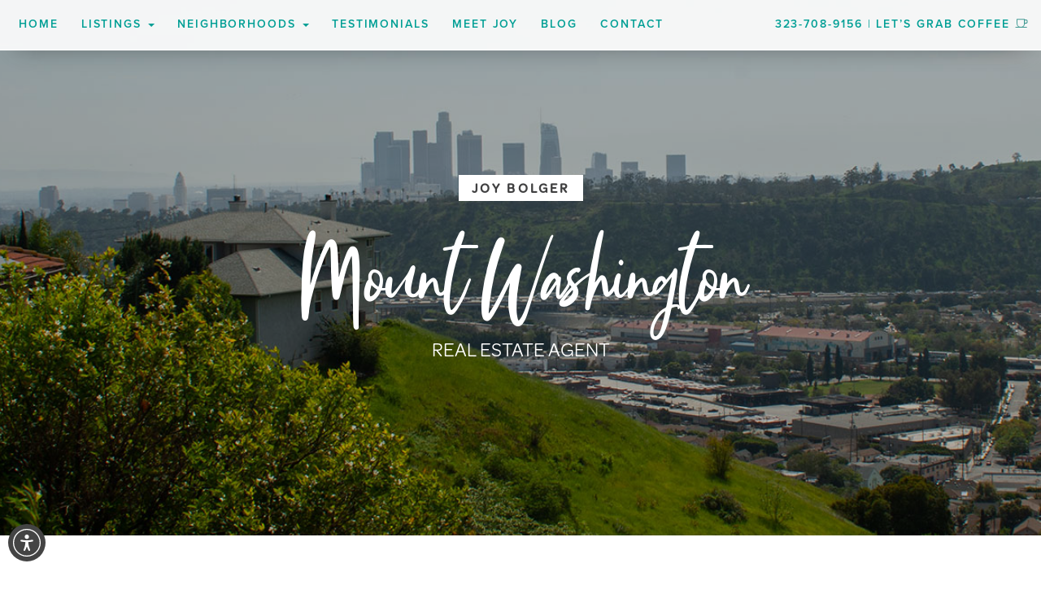

--- FILE ---
content_type: text/html; charset=UTF-8
request_url: https://www.joybolger.com/neighborhoods/mount-washington/
body_size: 11483
content:
<!DOCTYPE html>
<html lang="en-US" prefix="og: http://ogp.me/ns#">
<head>
  <meta charset="UTF-8" />
  <meta name="viewport" content="width=device-width" />
  <meta name="description" content="Joy Bolger the perfect Mount Washington real estate agent. You want a realtor who preferably has lived in and knows the ins and outs of the neighborhood. Joy is an experienced realtor specializing in Los Angeles Eastside real estate."/>
  <meta property="og:locale" content="en_US" />
  <meta property="og:type" content="website" />
  <meta property="og:title" content="Mount Washington Real Estate Agent | Joy Bolger | Compass" />
  <meta property="og:description" content="Joy Bolger the perfect Mount Washington real estate agent. You want a realtor who preferably has lived in and knows the ins and outs of the neighborhood. Joy is an experienced realtor specializing in Los Angeles Eastside real estate." />
  <meta property="og:url" content="https://www.joybolger.com/neighborhoods/mount-washington/" />
  <meta property="og:site_name" content="Joy Bolger" />
  <meta property="og:image" content="http://www.joybolger.com/assets/img/og-feat.jpg" />
  <title>Mount Washington Real Estate Agent | Joy Bolger | Compass</title>
  <link rel="icon" type="image/png" href="/favicon.png">
  <link rel="canonical" href="https://www.joybolger.com/neighborhoods/mount-washington/" />
  <link rel="stylesheet" id="bootstrap-css" href="/assets/bootstrap/css/bootstrap.min.css" type="text/css" media="all" />
  <link rel="stylesheet" id="reset" href="/assets/css/reset.css" type="text/css" media="all" />
  <link rel="stylesheet" id="animate" href="/assets/css/animate.css" type="text/css" media="all" />
<!--   <link rel="stylesheet" media="screen and (min-width: 768px)" href="/assets/css/fluidheight.css"> -->
  <link rel="stylesheet" id="trunk" href="/assets/css/trunk.css" type="text/css" media="all" />
  <link rel="stylesheet" id="base" href="/assets/css/base.css" type="text/css" media="all" />
  <link rel="stylesheet" id="styles" href="/assets/css/styles.css?v=1.2" type="text/css" media="all" />
<!--   <link rel="stylesheet" id="dropdown" href="/assets/css/dropdowns-enhancement.css" type="text/css" media="all" /> -->
  <link rel="stylesheet" href="https://use.typekit.net/ozv8nik.css">
  <script src="/assets/js/jquery-1.11.2.min.js"></script>
  <meta name="google-site-verification" content="Espw_St7VSqjZkuQD1eNq9Mol-Qs1IGpa-OBWnji3gU" />
  <!-- Global site tag (gtag.js) - Google Analytics -->
<script async src="https://www.googletagmanager.com/gtag/js?id=G-SVMDW47WG3"></script>
<script>
 window.dataLayer = window.dataLayer || [];
 function gtag(){dataLayer.push(arguments);}
 gtag('js', new Date());

 gtag('config', 'G-SVMDW47WG3');
 gtag('config', 'AW-700906154');
</script>
</head>
<body class="neigh mountwas sub">
<div class="topbar ">
	<div class="mw-container">
		<div class="row">
			<nav class="slide text-center-xs">
				<ul class="col-md-10 col-lg-8 nopadall">
					<li>
						<a  href="/">Home</a>
					</li>
					<li class="dropdown">
						<a id="drop-listings" href="#" role="button" class="dropdown-toggle" data-toggle="dropdown">Listings
							<span class="caret"></span>
						</a>
						<ul class="dropdown-menu" role="menu" aria-labelledby="drop-listings">
							<li role="presentation">
								<a class="dropdown-item" role="menuitem" tabindex="-1" href="/listings/">View Listings</a>
							</li>
							<li role="presentation">
								<a class="dropdown-item" role="menuitem" tabindex="-2" href="/listing-presentation/" target="_blank">Presentation</a>
							</li>
						</ul>
					</li>
					<li class="dropdown">
						<a id="drop-neighborhoods" href="#" role="button" class="dropdown-toggle" data-toggle="dropdown">Neighborhoods
							<span class="caret"></span>
						</a>
						<ul class="dropdown-menu" role="menu" aria-labelledby="drop-neighborhoods">
							<li role="presentation">
								<a class="dropdown-item" role="menuitem" tabindex="-1" href="/neighborhoods/altadena/">Altadena</a>
							</li>
							<li role="presentation">
								<a class="dropdown-item" role="menuitem" tabindex="-2" href="/neighborhoods/atwater-village/">Atwater Village</a>
							</li>
							<li role="presentation">
								<a class="dropdown-item" role="menuitem" tabindex="-3" href="/neighborhoods/eagle-rock/">Eagle Rock</a>
							</li>
							<li role="presentation">
								<a class="dropdown-item" role="menuitem" tabindex="-4" href="/neighborhoods/echo-park/">Echo Park</a>
							</li>
							<li role="presentation">
								<a class="dropdown-item" role="menuitem" tabindex="-4" href="/neighborhoods/glendale/">Glendale</a>
							</li>
							<li role="presentation">
								<a class="dropdown-item" role="menuitem" tabindex="-5" href="/neighborhoods/glassell-park/">Glassell Park</a>
							</li>
							<li role="presentation">
								<a class="dropdown-item" role="menuitem" tabindex="-6" href="/neighborhoods/highland-park/">Highland Park</a>
							</li>
							<li role="presentation">
								<a class="dropdown-item" role="menuitem" tabindex="-7" href="/neighborhoods/los-feliz/">Los Feliz</a>
							</li>
							<li role="presentation">
								<a class="dropdown-item" role="menuitem" tabindex="-7" href="/neighborhoods/los-angeles/">Los Angeles</a>
							</li>
							<li role="presentation">
								<a class="dropdown-item" role="menuitem" tabindex="-8" href="/neighborhoods/mount-washington/">Mount Washington</a>
							</li>
							<li role="presentation">
								<a class="dropdown-item" role="menuitem" tabindex="-9" href="/neighborhoods/pasadena/">Pasadena</a>
							</li>
							<li role="presentation">
								<a class="dropdown-item" role="menuitem" tabindex="-10" href="/neighborhoods/silver-lake/">Silver Lake</a>
							</li>
						</ul>
					</li>
					<li>
						<a href="/clients/">Testimonials</a>
					</li>
					<li>
						<a href="/meet-joy/">Meet Joy</a>
					</li>
					<li>
						<a href="/blog/">blog</a>
					</li>
					<li>
						<a href="/contact/">Contact</a>
					</li>
					<li class="ada-container"><a id="adaWidget" class="menuAda" aria-label="Open accessibility menu">Accessibility <img src="https://cdn.userway.org/widgetapp/images/body_wh.svg" alt="Accessibility Widget" /></a>
					</li>
				</ul>

				<p class="col-md-2 col-lg-4 text-right hidden-xs hidden-sm">
					<a class="phone ppc-number" href="tel:+13237089156">323-708-9156</a>
					<span class="hidden-xs hidden-sm"> | </span>
					<span class="block-xs">
						<a href="/contact/">Let’s Grab Coffee</a>
					</span>
					<svg style="width: 1rem; height: 1rem; padding-top: .33rem" xmlns="http://www.w3.org/2000/svg" viewBox="0 0 21.69 15.5">
						<defs>
							<style>
								.coffee-green {
									fill: #449b94;
								}
							</style>
						</defs>
						<title>coffee</title>
						<path class="coffee-green" d="M17.52,16H19a3.53,3.53,0,0,0,3.38-3.81A3.53,3.53,0,0,0,19,8.38H17.53V8.25a.75.75,0,0,0-.75-.75H3.66a.75.75,0,0,0-.75.75v7.44A7.3,7.3,0,0,0,5.8,21.5H1.41a.75.75,0,0,0,0,1.5H20.53a.75.75,0,0,0,0-1.5H14.64A7.29,7.29,0,0,0,17.52,16ZM19,9.88a2.1,2.1,0,0,1,1.88,2.31A2.1,2.1,0,0,1,19,14.5H17.53V9.88ZM4.41,15.69V9H16v6.69a5.81,5.81,0,0,1-11.62,0Z"
							transform="translate(-0.66 -7.5)" />
					</svg>
				</p>
			</nav>
			<header class="slide">

				<path d="M236.09,333.17q-.76.15-6.63,1.66a15.46,15.46,0,0,0-1.66.45v-.75q.3-2,1.66-8.59t2-10.25q.3-1.21,1.66-8.44,1.66-9,1.66-9.8.9-5.12,1.66-12.06.6-4.82.9-8.89a13.1,13.1,0,0,0-.3-4,2.93,2.93,0,0,0-2.26-2.34,3.14,3.14,0,0,0-3.17.9,3.49,3.49,0,0,0-.83,1.21l-.53,1.36q-.3.76-.6,1.58a14,14,0,0,0-.45,1.43,19.49,19.49,0,0,1-1.06,2.11q-8.75,13.87-12.81,20.2a68.33,68.33,0,0,1-8.44,10.85,22.44,22.44,0,0,0-2.56,2c.1-1.41.15-2.16.15-2.26q.75-4.52,2-11.91a35.93,35.93,0,0,0,.9-6.93,3.34,3.34,0,0,0-2-3.09,3.65,3.65,0,0,0-3.69.38,6,6,0,0,0-2.41,3A52.92,52.92,0,0,0,196,302.45a27,27,0,0,0-.39,3.51c-1.83.18-3.37.32-4.58.41l-1.06-.15q.75-3.31.75-3.62a28.12,28.12,0,0,0-.15-12.66q-2-7.54-8.74-9.65-5.88-1.81-9.35,2.86a11,11,0,0,0-2.41,6v2h-.15a19.83,19.83,0,0,0-9.65,2.56q-1.36.76-1.81.6V294q.15-1.66.45-4.37t.53-5q.23-2.33.38-4.3,1.05-9.65,1.06-11.31.6-11.31.15-14.92-.76-7.54-3.77-11.46a8.3,8.3,0,0,0-8.44-3,15,15,0,0,0-4.37,1.51,6,6,0,0,1-1,.53q-.53.23-1.13.53a3.55,3.55,0,0,0-.9.6q-10.71,5.73-13,7.08-2.71,1.66-5.28,3.54t-.9,4.75q1.36,2.71,4.52,1.81a13.73,13.73,0,0,0,1.81-.75q.9-.6,2.94-1.73t3.09-1.58q5.12-2.86,7.39-3.92.9-.45,5-2l1.81-.3q.15,5.88.15,6.18-.3,6.48-.9,17.49-.15,1.51-.6,6.48-.15,2-.9,10.25-.3,3.32-.45,3.92a14.44,14.44,0,0,0-.23,1.81,18.45,18.45,0,0,1-.23,1.88q-.15.83-.23,1.73a8.92,8.92,0,0,1-.37,1.84c-.1.65-.2,1.23-.3,1.73a4.61,4.61,0,0,1-1.21,3A146.54,146.54,0,0,0,130,320.36q-.6.76-1.28,1.66l-1.43,1.88q-.76,1-1.36,1.73a63.7,63.7,0,0,0-9.65,16A22.67,22.67,0,0,0,114.74,354q1.21,6.33,6.18,9,4.52,2.56,10.85.9a21.63,21.63,0,0,0,9.5-5.58q5.58-5.58,9.35-16a59.36,59.36,0,0,0,2.86-11.76q.75-4.37.9-5,.75-5,1.36-10.1.15-.9.38-2.49a18.31,18.31,0,0,0,.23-2.34q.15-.6.53-3.69t.68-4.75a2.09,2.09,0,0,1,.9-1.66l1.73-1.13a13,13,0,0,1,2-1.13,19.7,19.7,0,0,1,6.48-2.56h.21a10.54,10.54,0,0,0-1.72,2.87q-.3.76-1.36,3.77a33.82,33.82,0,0,0-2.11,12.51,14.63,14.63,0,0,0,1.81,7.39q3.31,5.43,9.2,3.62a12.58,12.58,0,0,0,4.67-2.56,28.11,28.11,0,0,0,7.69-10.25l1.36-2.71,2,.15a21.54,21.54,0,0,0,5-.8,16.66,16.66,0,0,0,1.48,6.53,6.53,6.53,0,0,0,4,3.39,6.36,6.36,0,0,0,5.05-.83,19.84,19.84,0,0,0,5.88-6l7.84-12.51,2-3.24,2.19-3.62q1.14-1.89,1.88-3.09a3.41,3.41,0,0,1,.9-1.05v.6q-1.81,10.1-2.19,11.76t-1,4.75q-.6,3.09-.9,4.3-.45,2.26-1.06,5.13t-1.21,5.8l-1.06,5.2a52.55,52.55,0,0,1-1,5.2q-1,4.6-1.43,7a3.65,3.65,0,0,1-1.66,2.26,45.29,45.29,0,0,0-10.7,7.69A37.77,37.77,0,0,0,194,366.64a12.67,12.67,0,0,0,.6,8.74,7.27,7.27,0,0,0,6.63,4.37q4.82.3,9.65-3.62a26.41,26.41,0,0,0,6.63-8.44,63.84,63.84,0,0,0,4.82-11.91q.9-2.71,3.47-12.81a1.88,1.88,0,0,1,1.06-1.36,43.59,43.59,0,0,1,8.44-2.86,13.67,13.67,0,0,1,4.07,0,4.84,4.84,0,0,0,2-.08,3.79,3.79,0,0,0,1.28-1.28v-1.21Q240.31,332.27,236.09,333.17Zm-93.76-11.6L140.67,332q-.15.45-1.51,5.88a39.18,39.18,0,0,1-3,9.35,16.93,16.93,0,0,1-5,6.63,10.29,10.29,0,0,1-3.92,2q-3.62,1.05-5-2.71a13.14,13.14,0,0,1-.15-7.69,23.12,23.12,0,0,1,3-7.08q4.22-6.78,5.73-9.35a39.16,39.16,0,0,1,2.86-3.62q2.41-3,8.59-10.25.15,0,.75-.75c.1.1.17.15.23.15s.08,0,.08.15Q142.48,321.27,142.33,321.57Zm40.25-12.36a24.89,24.89,0,0,1-6.18,8.14,13.29,13.29,0,0,1-2.26,1.36q-1.51.91-1.81-.75a15.18,15.18,0,0,1-.15-3.62,60.37,60.37,0,0,1,2.11-10.85,2.64,2.64,0,0,1,.3-.75q3.47,3.17,3.77,3.39t4.22,2.79Zm2.41-5.43-.45,1-2.41-1.51a19.66,19.66,0,0,1-6.86-9.16,2.84,2.84,0,0,0,.08-.49,1.92,1.92,0,0,0-.59-1.71,9.46,9.46,0,0,1,1.5-5.83,3.29,3.29,0,0,1,3.32-1.66q4.22.45,6.18,5a16.63,16.63,0,0,1,.9,6.63,27.65,27.65,0,0,1-1.66,7.68ZM212.28,357q-1.21,3.92-3,8.74a13.81,13.81,0,0,1-3.92,5.73,7.73,7.73,0,0,1-3.62,1.81q-1.66.45-2-1.36a10.15,10.15,0,0,1,.45-5.58,26.2,26.2,0,0,1,6.48-11q.75-.76,6.18-5.73l1.06-.75a.43.43,0,0,0,.3.15Z"
					transform="translate(-114.47 -219.48)" style="fill:#009f95" />
				<path d="M303.63,244.83q-7.09-.9-16.58,2.26a43.44,43.44,0,0,0-16.13,9.35,22.16,22.16,0,0,0-6.33,9.35,6.89,6.89,0,0,0-.3,4.07,4.09,4.09,0,0,0,2.26,2.86,3.84,3.84,0,0,0,3.62,0,2,2,0,0,0,1.36-2.11,3.5,3.5,0,0,1,.9-2.56,40.43,40.43,0,0,1,10.25-9,10.84,10.84,0,0,0,1.66-.75v1.21q-1.66,6.78-3,15.38-1.06,6.94-1.66,15.38-.15,2-.38,5.73t-.38,4.67q-.15,2-.6,9.57t-.75,11.68q-.45,6.18-.6,11.46-.15,4.22-.15,9.8,0,3.92.3,7.69a4.32,4.32,0,0,1-.45,2,6.52,6.52,0,0,0,5.58,9.65,10.83,10.83,0,0,0,5.58-1.51,37.53,37.53,0,0,0,7.69-6.33,118.06,118.06,0,0,0,10.1-12.36q4.67-6.93,5.88-10.4,2.41-6.78,1.66-11.76a14.73,14.73,0,0,0-8.59-11.61,34.49,34.49,0,0,0-8.59-2.71l.75-1.21q3.77-4.07,10.85-15.83a112.3,112.3,0,0,0,7.24-14.32q3.77-9,3.62-14.47v-.3a12.89,12.89,0,0,0-2.26-8Q312.37,245.89,303.63,244.83Zm-3.47,70.7a5.55,5.55,0,0,1,2.41,6,21.76,21.76,0,0,1-2.11,5.88q-2.41,5-3.77,7.24-3.17,5.43-6.18,10-.3.45-3.92,5l-.45.15q-.45-2,.3-17.49t1.51-20.5q1.51,1.06,6.33,1.81a14.33,14.33,0,0,1,5.88,2Zm7.24-54.87a51.89,51.89,0,0,1-5.13,13.72q-5.43,10-5.88,11a19.26,19.26,0,0,0-1.51,2.34,11.27,11.27,0,0,1-1.36,2c-.3.6-.65,1.26-1.06,2s-.83,1.48-1.28,2.34a15,15,0,0,1-1.13,1.88,1,1,0,0,1-.45.45q.15-2.41.38-5.28t.45-5q.23-2.18.53-5.2t.45-5.13q1.36-17,1.51-20.8,2.71-.6,3-.6a15.21,15.21,0,0,1,7.69.15Q308.45,255.69,307.4,260.66Z"
					transform="translate(-114.47 -219.48)" style="fill:#009f95" />
				<path d="M417.14,331.06a6.32,6.32,0,0,0-2.56-.6,32.09,32.09,0,0,0-3.62.3q-.3,0-3,.6.45-2.71.45-2.86.45-2.56,1.36-7.31t1.21-6.56q2.86-15.83,3-17,.6-3.47,1.36-13c2.33-3.87,2.51-13.3,2.41-14.58s-1.07-2.71-3.74-1.88c-1.12.35-2.14,2.77-2.93,5.45a14.78,14.78,0,0,0-4.4-.79c-7.11.66-13.08,7.48-16.91,13.24a2.11,2.11,0,0,0-.65-.46,1.67,1.67,0,0,0-2.11.53,5,5,0,0,0-.75,1.21q-.76,1.51-2.26,4.75t-2.79,5.65q-1.28,2.41-2.64,4.67a132.61,132.61,0,0,1-11.31,16.43l-3.32,3.47h-.45q-.91-6-1.06-6.48-.15-2.71-.15-6,0-4.52.15-8.14l.45-3.69a34.49,34.49,0,0,0,.3-3.84,11,11,0,0,1,1.51-4.67q6.93-12.36,10.85-19.75a208,208,0,0,0,12.66-28.49,39.45,39.45,0,0,0,2.56-12.36,17.76,17.76,0,0,0-.3-4.82,5.43,5.43,0,0,0-3-4.15,5.17,5.17,0,0,0-5.13.53,6.9,6.9,0,0,0-1.36.75,18.94,18.94,0,0,0-4.52,4.52,64.45,64.45,0,0,0-8.29,13.57q-1.81,3.92-3,6.63-.76,1.81-2.11,5.28-2.11,5.73-2.56,7.24-.76,2.11-1.88,6.26t-1.58,5.5a127.12,127.12,0,0,0-3.17,14.92,112,112,0,0,0-1.51,12.81q-.1,4.81-.13,7.67h-.32a3.28,3.28,0,0,0-.53.08,1.06,1.06,0,0,0-.53.23q-3,.3-5,.45l-1-.15q.75-3.31.75-3.62a28.11,28.11,0,0,0-.15-12.66q-2-7.54-8.74-9.65-5.88-1.81-9.35,2.86a11,11,0,0,0-2.41,6v5.58a10.59,10.59,0,0,0-2.71,3.92q-.3.76-1.36,3.77a33.84,33.84,0,0,0-2.11,12.51,14.63,14.63,0,0,0,1.81,7.39q3.31,5.43,9.2,3.62a12.58,12.58,0,0,0,4.67-2.56,28.11,28.11,0,0,0,7.69-10.25l1.36-2.71,2,.15a21.51,21.51,0,0,0,6.84-1.4,73.12,73.12,0,0,0,1,8.49,37.25,37.25,0,0,0,2.56,8A16.55,16.55,0,0,0,358,328.8q3.31,3.31,7.24.9a9,9,0,0,0,2.41-2,92.1,92.1,0,0,0,7.08-9.5q2.51-3.73,4.71-7.32a10.58,10.58,0,0,0,.57,2.5,4.08,4.08,0,0,0,2.56,2.71,4.61,4.61,0,0,0,3.77-.45c1.81-1,4.68-2.4,6.49-4.82a100.14,100.14,0,0,0,12.88-16.68c.1-.1,1.44-3.08,1.44-3.08v1.06q-1.36,7.84-1.66,9.35-.9,5.28-3.47,18.69-.3,1.66-.83,4.15t-.91,4.75q-.38,2.26-.83,4.07a3.65,3.65,0,0,1-1.81,2.56,32.63,32.63,0,0,0-11,8.74,47.39,47.39,0,0,0-6.63,10.7,38.94,38.94,0,0,0-3.92,13.42,17.46,17.46,0,0,0,1.21,9.35,7.08,7.08,0,0,0,3.62,3.62,6.19,6.19,0,0,0,5,.3,15.89,15.89,0,0,0,7.54-5.88,54,54,0,0,0,6.18-12.51,185.32,185.32,0,0,0,5.73-20q.3-1.21.68-3.32a23.38,23.38,0,0,1,.68-3q.3-1.21.75-1.36a17.62,17.62,0,0,1,7.08-1.66c.5,0,.8.08.9.23a2.56,2.56,0,0,1,.15,1.13,1.67,1.67,0,0,0,1,2q1,.3,1.81-.9a3.5,3.5,0,0,0,.6-3.09A3.64,3.64,0,0,0,417.14,331.06Zm-49.75-60.3q1.21-5,2.11-8,1.36-4.82,2.71-9,.45-1.36,2.41-6.33t3-7.54a91.91,91.91,0,0,1,5.73-11.31,9.87,9.87,0,0,1,2.26-2.56,10.35,10.35,0,0,1,.6,4.52,42.38,42.38,0,0,1-1.81,8.29,155.43,155.43,0,0,1-6.63,16.88q-2,4.07-10.7,21.86a29.81,29.81,0,0,1-1.51,2.86l-.3-.3Q367.24,271.67,367.39,270.76ZM337.54,309.2a24.89,24.89,0,0,1-6.18,8.14,13.31,13.31,0,0,1-2.26,1.36q-1.51.91-1.81-.75a15.18,15.18,0,0,1-.15-3.62,60.33,60.33,0,0,1,2.11-10.85,2.61,2.61,0,0,1,.3-.75q3.47,3.17,3.77,3.39t4.22,2.79Zm2.41-5.43-.45,1-2.41-1.51a19.42,19.42,0,0,1-7.08-9.8,9,9,0,0,1,1.21-7.39,3.29,3.29,0,0,1,3.32-1.66q4.22.45,6.18,5a16.63,16.63,0,0,1,.9,6.63,27.63,27.63,0,0,1-1.62,7.69Zm57.13,41.3q-2.71,11.31-3.62,14.92a54,54,0,0,1-3.92,11.16,15,15,0,0,1-3.62,4.67,6,6,0,0,1-1.36.75,2,2,0,0,1-2.71-.75,8,8,0,0,1-1-3.92,28.93,28.93,0,0,1,1.36-9.35,47.48,47.48,0,0,1,7.08-13.87,29.54,29.54,0,0,1,7.54-7.54,6.46,6.46,0,0,1,.75-.45h.3q-.75,4.09-.74,4.39Zm-2-45.22q-5.88,7.39-10,10.4c.32-3.06,1.91-8.67,3.33-13.22a32.3,32.3,0,0,1,9.1-13.59,56.49,56.49,0,0,1,8.73-5.17c2-.93,3-.83,3.64-.32-.43,2-.68,3.5-.68,3.5a14.71,14.71,0,0,1-1.36,2.56c-1.26,1.73-12.76,15.85-12.76,15.85Z"
					transform="translate(-114.47 -219.48)" style="fill:#009f95" />
				<path d="M485.73,289.31q-1.06-.45-1.81.75c-.1.2-.23.43-.38.68a5.12,5.12,0,0,0-.38.75c-.1.25-.2.48-.3.68q-2.71,4.22-3.32,5.28a13.1,13.1,0,0,1-3.92,3.32q-1.21.76-1.81-.45a1.85,1.85,0,0,1-.45-1,13.53,13.53,0,0,1-.6-2.41q-.3-1.66-.45-2.41a46.35,46.35,0,0,0-1.21-4.82,3.17,3.17,0,0,0-1.88-2.11,3.21,3.21,0,0,0-2.86.15,13.34,13.34,0,0,0-2.49,1.66,41.07,41.07,0,0,0-6.78,8.44,4.06,4.06,0,0,1-.75,1.06.13.13,0,0,0-.11-.15h0q.15-.9.3-.9a26.31,26.31,0,0,0,.6-6.63,4.3,4.3,0,0,0-1.13-2.56,4.47,4.47,0,0,0-2.34-1.36,4.18,4.18,0,0,0-4.22,2,18.81,18.81,0,0,0-2.41,6l-.08.29a57.64,57.64,0,0,1-13.33,14.94,21,21,0,0,1-5.73,3.47q-1.36.45-1.66-1-.15-1-.3-3.77a3.16,3.16,0,0,1,1.36-2.56,35.16,35.16,0,0,0,6.48-7.39,13.73,13.73,0,0,0,2.26-8,3.55,3.55,0,0,0-1.51-2.86,5.85,5.85,0,0,0-4.68-1.3,8.8,8.8,0,0,0-5.43,3.32,24.19,24.19,0,0,0-4.22,6.78,31.48,31.48,0,0,0-2.41,10.1q.15,6.18,2.86,9.65a6.79,6.79,0,0,0,3.69,2.26,6.24,6.24,0,0,0,4.3-.3,33.7,33.7,0,0,0,9-5.88,53.46,53.46,0,0,0,7-7.63c-.28,1.72-.5,3.32-.62,4.77a54.84,54.84,0,0,0-.15,9.2,6.18,6.18,0,0,0,1.06,3.32,3.06,3.06,0,0,0,3,1.51,2.92,2.92,0,0,0,2.56-2.11c.1-.3.25-.7.45-1.21q1.21-4.07,1.36-4.52a48.15,48.15,0,0,1,4.67-11.76,43.79,43.79,0,0,1,8-11l2-1.51.15.9q.6,4.67.6,4.82a9.85,9.85,0,0,0,3,5.58,4.3,4.3,0,0,0,5.28,1,22.28,22.28,0,0,0,3-2q3.62-2.86,7.39-11.16a1.32,1.32,0,0,0-.48-1.8Zm-53.82,3.62a7.33,7.33,0,0,1-.91,4.37,11.86,11.86,0,0,1-3.32,4.07q2-6.18,4.23-8.45Z"
					transform="translate(-114.47 -219.48)" style="fill:#009f95" />
				</svg>
				</a>
				</h1>
				<ul id="navToggle" class="burger slide">
					<li></li>
					<li></li>
					<li></li>
				</ul>
				<div class="clear"></div>
			</header>
		</div>
	</div>
</div>
	<!-- Trigger the modal with a button -->
	<!-- 		<a href="/contact" class="btn botcta">Let's Grab Coffee</a> -->
	<!-- 		<button type="button" class="btn botcta" data-toggle="modal" data-target="#myModal">Let's Grab Coffee</button> -->

	<!-- Modal -->
	<!--
<div id="myModal" class="modal fade" role="dialog" style="z-index: 100001;">
  <div class="modal-dialog">



    <div class="modal-content text-center">
      <div class="modal-header">
        <button type="button" class="close" data-dismiss="modal">&times;</button>
        <h2>Contact Joy</h2>
      </div>
      <div class="modal-body">
          <div id="contact" class="content-sub" style="float: none; padding-left: 0; padding: 0 10px; min-height: auto;">
          <div class="row">
          <div class="col-sm-12">

                <form name="sentMessage" id="popForm" novalidate>
                    <div class="control-group">    
                        <div class="controls">
                            <input type="text" placeholder="Name *" id="name" required data-validation-required-message="Please enter your name" />
                        </div>
                    </div>
                    <div class="control-group">
                        <div class="controls">
                            <input type="email" placeholder="Email Address *" id="email" required data-validation-required-message="Please enter your email address" />
                        </div>
                    </div>
                    <div class="control-group">
                        <div class="controls">
                            <input type="phone" placeholder="Phone" id="phone" required data-validation-required-message="Please enter your phone number" />
                        </div>
                    </div>
                    <div class="control-group">
                        <div class="controls">
                            <textarea rows="7" cols="10" placeholder="Message *" id="message" required data-validation-required-message="Please enter a message" minlength="5" data-validation-minlength-message="Min 5 characters" maxlength="999" style="resize:none"></textarea>
                        </div>
                    </div>
                    <div id="success"></div>
                    <button type="submit" class="btn">Send Message</button><br />

                </form>

                    </div></div></div>
      </div>
      
    </div>

  </div>
</div>
-->
<div class="main-wrapper slide">
<div id="main-feature" class="container wow fadeIn" style="background-image: url('feat.jpg');">
  <div class="neighborhood-hero row text-center">
    <span class="neighborhood-hero--eyebrow wow fadeInUp delay one">Joy Bolger</span>
    <h1 class="hero--subtitle wow fadeInUp delay one" style="color: white; font-size: x-large"><span class="hero--title wow fadeInUp delay one">Mount Washington</span> Real Estate Agent</span></h1>
  </div>
  <div class="image-darken"></div>
</div>

<div class="clear"></div>

<div class="container mw-container">
  <div class="neighborhood-content row wow fadeInUp delay one">
    <div class="col-md-10 col-md-push-1">
      <p class="lead">The <strong>Mount Washington Hotel</strong>, perched at the top of Mount Washington, was once a getaway for <strong>Hollywood starlets</strong> in the early 1900s. In 1925, the <strong>Self-Realization Fellowship</strong> purchased the property, drawn to what they described as its <em>strong spiritual vibration</em> &mdash; and you can absolutely feel that energy up there.</p>
      <p>The <strong>hills of Mount Washington</strong> are peaceful and it feels like a tight-knit, hippie community &mdash; calm, creative, and deeply connected to nature. The neighborhood is also home to an <strong>excellent elementary school Mount Washington Elementary</strong>, making it one of the most sought-after pockets on the <strong>Eastside of Los Angeles</strong>.</p>
      <p>There aren&rsquo;t many restaurants or shops directly within Mount Washington&rsquo;s boundaries, but you&rsquo;re just minutes from <strong>Highland Park, Glassell Park,</strong> and <strong>Eagle Rock</strong> &mdash; all less than ten minutes away. What you lose in commerce, you more than gain in nature, with beautiful <strong>hiking trails</strong>, <strong>parks</strong>, and sweeping <strong>city views</strong>.</p>
      <p>The <strong>median home price in Mount Washington</strong> is around <strong>$1,223,000.</strong></p>
    </div>
  </div>
</div>



	<div id="cta-new" class="cta-new container wow fadeIn">
		<div class="text-center">
			<div class="inner mw-container">
				<div class="col-md-8 col-md-push-2">
					<div class="service-cta--card col-md-push-1">
						<h3>Let’s grab coffee or a glass of wine</h3>
						<p>Looking for the perfect home? Let Joy show you around. From the most popular shops and restaurants to the less-travelled
							pockets, Joy knows the city intimately. Meet up for coffee before, or grab a glass of red after.</p>
						<div class="service-cta--card-buttons">
							<a class="btn phone ppc-number" href="/contact/">
								I’m in for coffee &ensp;
								<svg style="max-width: 1rem; max-height: 1rem; padding-top: .33rem;" class="service-cta--card--svg-icon-coffee" id="Layer_1" data-name="Layer 1" xmlns="http://www.w3.org/2000/svg" viewBox="0 0 21.69 15.5">
									<defs>
										<style>
											.cls-1 {
												fill: #fff;
											}

										</style>
									</defs>
									<title>coffee</title>
									<path class="cls-1" d="M17.52,16H19a3.53,3.53,0,0,0,3.38-3.81A3.53,3.53,0,0,0,19,8.38H17.53V8.25a.75.75,0,0,0-.75-.75H3.66a.75.75,0,0,0-.75.75v7.44A7.3,7.3,0,0,0,5.8,21.5H1.41a.75.75,0,0,0,0,1.5H20.53a.75.75,0,0,0,0-1.5H14.64A7.29,7.29,0,0,0,17.52,16ZM19,9.88a2.1,2.1,0,0,1,1.88,2.31A2.1,2.1,0,0,1,19,14.5H17.53V9.88ZM4.41,15.69V9H16v6.69a5.81,5.81,0,0,1-11.62,0Z"
									transform="translate(-0.66 -7.5)" />
								</svg>
							</a>
							<a class="btn phone ppc-number" href="/contact/">
								Wine for me &ensp;
								<svg style="max-width: 1rem; max-height: 1rem; padding-top: .33rem;" class="service-cta--card--svg-icon-wine" id="Layer_1" data-name="Layer 1" xmlns="http://www.w3.org/2000/svg" viewBox="0 0 14.49 23">
									<defs>
										<style>
											.cls-1 {
												fill: #fff;
											}

										</style>
									</defs>
									<title>Untitled-4</title>
									<path class="cls-1" d="M18.75,8.15l-1-7.5A.75.75,0,0,0,17,0H6a.75.75,0,0,0-.74.65l-1,7.5a.67.67,0,0,0,0,.1,7.26,7.26,0,0,0,6.5,7.21v6H8.5a.75.75,0,0,0,0,1.5h6a.75.75,0,1,0,0-1.5H12.25v-6A7.28,7.28,0,0,0,18.75,8.15Zm-13,.15.91-6.8h9.69l.91,6.75a5.75,5.75,0,0,1-11.5,0Z"
									transform="translate(-4.25)" />
								</svg>
							</a>
						</div>
					</div>
				</div>
			</div>
		</div>
	</div>

<footer class="container">
  <div class="row">
    <div class="mw-container">
      <div class="col-sm-3 col-sm-push-1 text-center-xs">
        <p>
          <img class="logo" src="/assets/img/logo.svg" alt="Joy Bolger Realtor" title="Joy Bolger Realtor" />
        </p>
      </div>
      <div class="legal col-sm-5 col-sm-push-3 text-right text-center-xs">
        <p>&copy; Compass. All Rights Reserved. 2012-2026</p>
        <p><a href="https://www.influxmarketing.com" rel="noopener" target="_blank">Los Angeles Real Estate Marketing</a> by INFLUX</p>
        <p>CalDRE #01946243 | <a href="/disclaimer/">Disclaimer</a> | <a href="/privacy/">Privacy Policy</a> | <a href="/ada/">Accessibility</a></p>
        <div class="social text-right text-center-xs">
          <p>
            <a href="https://www.instagram.com/jumpforjoyrealestate/" target="_blank">
              <svg class="footer--social--icons" id="" xmlns="http://www.w3.org/2000/svg" viewBox="0 0 25 25"><defs><style>.cls-1{fill:#d9d9d9;}</style></defs><title>Vector Smart Object6</title><path class="cls-1" d="M12.5,2.25c3.34,0,3.73,0,5.05.07a6.92,6.92,0,0,1,2.32.43,3.87,3.87,0,0,1,1.44.94,3.87,3.87,0,0,1,.94,1.44,6.92,6.92,0,0,1,.43,2.32c.06,1.32.07,1.71.07,5.05s0,3.73-.07,5.05a6.92,6.92,0,0,1-.43,2.32,4.14,4.14,0,0,1-2.37,2.37,6.92,6.92,0,0,1-2.32.43c-1.32.06-1.71.07-5.05.07s-3.73,0-5.05-.07a6.92,6.92,0,0,1-2.32-.43,3.87,3.87,0,0,1-1.44-.94,3.87,3.87,0,0,1-.94-1.44,6.92,6.92,0,0,1-.43-2.32c-.06-1.32-.07-1.71-.07-5.05s0-3.73.07-5.05a6.92,6.92,0,0,1,.43-2.32,3.87,3.87,0,0,1,.94-1.44,3.87,3.87,0,0,1,1.44-.94,6.92,6.92,0,0,1,2.32-.43c1.32-.06,1.71-.07,5.05-.07M12.5,0C9.11,0,8.68,0,7.35.08a9.17,9.17,0,0,0-3,.58A6.13,6.13,0,0,0,2.1,2.1,6.13,6.13,0,0,0,.66,4.31a9.17,9.17,0,0,0-.58,3C0,8.68,0,9.11,0,12.5s0,3.82.08,5.15a9.17,9.17,0,0,0,.58,3A6.13,6.13,0,0,0,2.1,22.9a6.13,6.13,0,0,0,2.21,1.44,9.17,9.17,0,0,0,3,.58C8.68,25,9.11,25,12.5,25s3.82,0,5.15-.08a9.17,9.17,0,0,0,3-.58,6.39,6.39,0,0,0,3.66-3.66,9.17,9.17,0,0,0,.58-3c.06-1.33.08-1.76.08-5.15s0-3.82-.08-5.15a9.17,9.17,0,0,0-.58-3A6.13,6.13,0,0,0,22.9,2.1,6.13,6.13,0,0,0,20.69.66a9.17,9.17,0,0,0-3-.58C16.32,0,15.89,0,12.5,0Z"/><path class="cls-1" d="M12.5,6.08a6.42,6.42,0,1,0,6.42,6.42A6.42,6.42,0,0,0,12.5,6.08Zm0,10.59a4.17,4.17,0,1,1,4.17-4.17A4.17,4.17,0,0,1,12.5,16.67Z"/><circle class="cls-1" cx="19.17" cy="5.83" r="1.5"/></svg>
            </a>
          </p>
          <p>
            <a href="https://www.linkedin.com/in/joy-bolger-705b7a105/" target="_blank">
              <svg class="footer--social--icons" id="" data-name="Layer 1" xmlns="http://www.w3.org/2000/svg" viewBox="0 0 21.03 19.89"><defs><style>.cls-1{fill:#d9d9d9;}</style></defs><title>Untitled-5</title><path class="cls-1" d="M7,22.45H2v-13H7ZM4.5,7.45h0A2.44,2.44,0,0,1,2,5,2.4,2.4,0,0,1,4.53,2.55a2.45,2.45,0,1,1,0,4.89Zm11.51,6a2,2,0,0,0-2,2v7H9s.06-12,0-13h5v1.48A6.19,6.19,0,0,1,18,9.49c3,0,5.06,2.14,5.06,6.3v6.65H18v-7A2,2,0,0,0,16,13.45Z" transform="translate(-1.99 -2.55)"/></svg>
            </a>
          </p>
          <p>
            <a href="https://www.zillow.com/profile/joy-bolger/" target="_blank">
              <svg class="footer--social--icons" id="Layer_1" data-name="Layer 1" xmlns="http://www.w3.org/2000/svg" viewBox="0 0 32 25"><title>zillow</title><path d="M17.41,0C15.67.81,10.66,4.68,8,6.71c3.29-1.1,11.18-2.85,15.23-2.94C21.92,2.88,18.37.47,17.41,0Z" style="fill:#d9d9d9;fill-rule:evenodd"/><path d="M1.65,25A85.63,85.63,0,0,1,23,20.41c.21-.82,1.27-3.56,1.47-4.31A66,66,0,0,0,2.95,21.35Z" style="fill:#d9d9d9;fill-rule:evenodd"/><path d="M23.94,4.3s-9.8,9.85-11.34,11.26a58.09,58.09,0,0,1,13-2.59,21.7,21.7,0,0,1,.93-2.37l5.19-.52S27.74,6.9,23.94,4.3Z" style="fill:#d9d9d9;fill-rule:evenodd"/><path d="M3.33,20.3C6.42,17.12,17.52,6.87,17.52,6.87A100.34,100.34,0,0,0,3.56,11L.32,14.36c2.71-.58,3.58-.69,5.56-1Z" style="fill:#d9d9d9;fill-rule:evenodd"/></svg>
            </a>
          </p>
          <p>
            <a href="https://www.facebook.com/joyelizabethsomers" target="_blank">
              <svg class="footer--social--icons" id="Layer_1" data-name="Layer 1" xmlns="http://www.w3.org/2000/svg" viewBox="0 0 15 25"><title>Artboard 1</title><path d="M14.18,7.58H9.53V5.51a1.06,1.06,0,0,1,1.1-1.2h3.25V0H9.17C4.9,0,4.09,3.2,4.09,5.25V7.58H.82v4.35H4.09V25H9.53V11.94h4.19Z" style="fill:#d9d9d9"/></svg>
            </a>
          </p>
        </div>
      </div>
    </div>

  </div>
</footer>
</div><!-- /main wrapper -->

<script src="/assets/js/jquery.easing.1.3.js"></script>
<script src="/assets/js/jquery/jquery-migrate.min.js"></script>
<script src="/assets/js/jquery.cycle2.js"></script>

<script src="/assets/js/jquery.cycle2.scrollVert.min.js"></script>
<script src="/assets/js/jquery.cycle2.swipe.min.js"></script>

<script src="/assets/bootstrap/js/bootstrap.min.js"></script>
<script src="/assets/js/jqBootstrapValidation.js"></script>
<script src="/assets/js/wow.min.js"></script>
<script src="/assets/js/jquery-ui.min.js"></script>
<script src="/assets/js/jquery.parallax-1.1.3.js"></script>
<script src="/assets/js/trunk.js?v=1.9"></script>
<script src="/assets/js/isotope.pkgd.min.js"></script>
<script src="/assets/js/imagesloaded.pkgd.js"></script>
<!-- <script src="/assets/js/dropdowns-enhancement.js"></script> -->
<!--[if lt IE 9]>
<script src="/assets/js/html5shiv.js"></script>
<![endif]-->
<script src="/assets/js/popform.js"></script>
<script src="https://unpkg.com/axios/dist/axios.min.js"></script>
<script src="/assets/js/scripts.js?v=1.2"></script>

<script>var $wc_load=function(a){return  JSON.parse(JSON.stringify(a))},$wc_leads=$wc_leads||{doc:{url:$wc_load(document.URL),ref:$wc_load(document.referrer),search:$wc_load(location.search),hash:$wc_load(location.hash)}};</script>
<script src="//s.ksrndkehqnwntyxlhgto.com/64946.js"></script>
<script type="application/ld+json">{ "@context": "http://schema.org", "@type": "RealEstateAgent", "name": "Joy Bolger - LA Eastside Realtor", "@id" : "https://www.joybolger.com", "description" : "Joy Bolger is a Real Estate Agent specializing properties in the Los Angeles Eastside.", "telephone": "1-323-708-9156", "url": "https://www.joybolger.com/", "logo": "https://www.joybolger.com/assets/img/logo.svg", "image": "https://www.joybolger.com/assets/img/joy-bolger.jpg", "sameAs" : [ "https://www.facebook.com/joyelizabethsomers", "https://www.instagram.com/jumpforjoyrealestate/", "https://www.zillow.com/profile/joy-bolger/", "https://www.yelp.com/biz/joy-bolger-sothebys-international-realty-los-angeles-2?osq=joy+bolger", "https://www.linkedin.com/in/joy-bolger-705b7a105/"], "address": { "@type": "PostalAddress", "streetAddress": "680 E Colorado Blvd Ste 400", "addressLocality": "Pasadena", "addressRegion": "CA", "postalCode": "91101", "addressCountry": "US" }, "geo": { "@type": "GeoCoordinates", "latitude": 34.1040064, "longitude": -118.2900687 }, "aggregateRating": { "@type": "AggregateRating", "ratingValue": "5", "reviewCount": "45" }, "openingHoursSpecification": [ { "@type": "OpeningHoursSpecification", "dayOfWeek": [ "Monday", "Tuesday", "Wednesday", "Thursday", "Friday", "Saturday", "Sunday" ], "opens": "07:00", "closes": "20:00" } ] } </script>
<!-- Facebook Pixel Code -->
<script>
  !function(f,b,e,v,n,t,s)
  {if(f.fbq)return;n=f.fbq=function(){n.callMethod?
  n.callMethod.apply(n,arguments):n.queue.push(arguments)};
  if(!f._fbq)f._fbq=n;n.push=n;n.loaded=!0;n.version='2.0';
  n.queue=[];t=b.createElement(e);t.async=!0;
  t.src=v;s=b.getElementsByTagName(e)[0];
  s.parentNode.insertBefore(t,s)}(window, document,'script',
  'https://connect.facebook.net/en_US/fbevents.js');
  fbq('init', '257064321584939');
  fbq('track', 'PageView');
</script>

<script 
  src="https://widgets.leadconnectorhq.com/loader.js"  
  data-resources-url="https://widgets.leadconnectorhq.com/chat-widget/loader.js" 
 data-widget-id="67942353ae907c0d8f57f67c"  > 
 </script>

<noscript><img height="1" width="1" style="display:none"
  src="https://www.facebook.com/tr?id=257064321584939&ev=PageView&noscript=1"
/></noscript>
<script>(function(d){var s=d.createElement("script");s.setAttribute("data-statement_url","www.joybolger.com/ada/");s.setAttribute("data-account","QqXYRY6Egg");s.setAttribute("src","https://cdn.userway.org/widget.js");s.setAttribute("data-trigger","adaWidget");(d.body||d.head).appendChild(s);})(document)</script> <noscript>Please ensure Javascript is enabled for purposes of <a href="https://userway.org">website accessibility</a></noscript> <a id="adaWidget" class="fixedAda" aria-label="Open accessibility menu"><img src="https://cdn.userway.org/widgetapp/images/body_wh.svg" alt="Accessibility Widget" /></a><style>.fixedAda{position:fixed; z-index: 251;bottom:30px;left:10px;border-radius:100px;overflow:hidden;width:40px;height:40px;position:fixed!important;filter:none!important;cursor:pointer;background:#444444!important;border-radius:50%!important;padding:3px; transition: .1s;display:inline-block;width:40px;height:40px;min-width:40px;min-height:40px;max-width:40px;max-height:40px;box-sizing:content-box!important}@media (max-width: 840px){.fixedAda{display:none}}.fixedAda img{display:block;width:40px;height:40px}.menuAda img{background:#444444;width:25px;height:25px;border-radius:50%;margin-left:5px}.menuAda{display:flex !important;align-items:center}@media (min-width: 840px){.menuAda{display:none}}</style>

<!-- End Facebook Pixel Code -->
<!-- <script data-cfasync="false">window.ju_num="926EB8AF-E684-48EF-BAE4-CC9402B56496";window.asset_host='//cdn.justuno.com/';(function(i,s,o,g,r,a,m){i[r]=i[r]||function(){(i[r].q=i[r].q||[]).push(arguments)};a=s.createElement(o),m=s.getElementsByTagName(o)[0];a.async=1;a.src=g;m.parentNode.insertBefore(a,m)})(window,document,'script',asset_host+'vck.js','juapp');</script> -->
<script defer src="https://static.cloudflareinsights.com/beacon.min.js/vcd15cbe7772f49c399c6a5babf22c1241717689176015" integrity="sha512-ZpsOmlRQV6y907TI0dKBHq9Md29nnaEIPlkf84rnaERnq6zvWvPUqr2ft8M1aS28oN72PdrCzSjY4U6VaAw1EQ==" data-cf-beacon='{"version":"2024.11.0","token":"b5a3ddf7e6fb49fdaa2d06bc4235dc31","r":1,"server_timing":{"name":{"cfCacheStatus":true,"cfEdge":true,"cfExtPri":true,"cfL4":true,"cfOrigin":true,"cfSpeedBrain":true},"location_startswith":null}}' crossorigin="anonymous"></script>
</body>
</html>

--- FILE ---
content_type: text/css
request_url: https://www.joybolger.com/assets/css/reset.css
body_size: 2750
content:
* { 
  	/* So 100% means 100% */
  	-webkit-box-sizing: border-box; /* Safari/Chrome, other WebKit */
	-moz-box-sizing: border-box;    /* Firefox, other Gecko */
	box-sizing: border-box;         /* Opera/IE 8+ */
	-webkit-font-smoothing: antialiased;
	outline: none !important; 
}

html, body, div, span, applet, object, iframe,
h1, h2, h3, h4, h5, h6, p, blockquote, pre,
a, abbr, acronym, address, big, cite, code,
del, dfn, em, img, ins, kbd, q, s, samp,
small, strike, strong, sub, sup, tt, var,
b, u, i, center,
dl, dt, dd, ol, ul, li,
fieldset, form, label, legend,
table, caption, tbody, tfoot, thead, tr, th, td,
article, aside, canvas, details, embed, 
figure, figcaption, footer, header, hgroup, 
menu, nav, output, ruby, section, summary,
time, mark, audio, video { 
	margin: 0;
	padding: 0;
	border: 0;
	font-size: 100%;
	font: inherit;
	vertical-align: baseline;
}

/* HTML5 display-role reset for older browsers */
article, aside, details, figcaption, figure, footer, header, hgroup, menu, nav, section {  display: block; }

body {  line-height: 1; -webkit-font-smoothing: antialiased; -moz-osx-font-smoothing: grayscale;  }

ol, ul {  list-style: none; }

blockquote, q {  quotes: none; }

blockquote:before, blockquote:after,
q:before, q:after {  content: ''; content: none; }

table {  border-collapse: collapse; border-spacing: 0; }


/* GENERAL */
html, body {  height: 100%; }

body { font-size:1em; line-height:1.5em; color:#333; background-size: auto 100%; background-repeat: repeat-x !important; }

#container {  border: 0; background:none; text-align: left; word-wrap: break-word; overflow: hidden; position: relative; }

.clear {  clear: both; }
.f-left {  float: left; }
.f-right {  float: right; }
.hide {  display: none; }

h1, h2, h3, h4, h5, h6 {  font-weight: bold; }
h1 { font-size:2.0em; line-height:1.2em; }
h2 { font-size:1.75em; line-height:1.1em; }
h3 { font-size:1.5em; line-height:1.5em; }
h4 { font-size:1em; line-height:1.5em; }
h5 { font-size:0.75em; line-height:2em; }
h6 { font-size:0.70em; line-height:2em; }

a { text-decoration: none; color:#f26535; -webkit-transition: 0.25s; transition: 0.25s; }
a:hover, a:focus { text-decoration: none; color: #6e7172; }

strong { font-weight: bold; }
small { font-size:0.75em; }
big { font-size: 1.5em; }
pre { margin: 5px 0; border: 1px solid #ccc; background: #fff; padding:10px; word-wrap: break-word; }
code, cite, em, abbr, acronym, q { font-style:italic; }
blockquote, address { padding:5px; font-size:1.2em; font-style:italic; }
p { margin:0 0 20px; }

table { margin:10px; border-collapse:collapse; }
table, th, td { border: 1px solid #ccc; padding:10px; }

/*ul { list-style: square; margin: 2px 0 2px 15px; }
li { margin: 0 0 0 10px; }*/
ol { list-style: decimal; margin: 2px 0 2px 15px; }
dl { margin: 10px; }
dt { margin: 0; font-size:1.2em; font-weight:bold; }
dd { margin: 0 0 0 10px; }

input, select, textarea { border:1px solid #ccc; padding: 2px; background:#fff; font-size:1em; font-family: 'Open Sans', sans-serif; }
input[type="submit"]{ cursor:pointer; border:0; -webkit-appearance:none; padding:2px 10px; background: #fff; color:#000; }
input[type="submit"]:hover { background: #333; }
select { max-width:100%; }





.dropdown-menu { border: none; border-radius: 0; min-width: 100%; margin: 0; padding: 0; -webkit-box-shadow: 0px 6px 6px -3px rgba(0,0,0,0.43);
-moz-box-shadow: 0px 6px 6px -3px rgba(0,0,0,0.43);
box-shadow: 0px 6px 6px -3px rgba(0,0,0,0.43);}





.dropdown-menu > li > a:hover, .dropdown-menu > li > a:focus { background: inherit; color: inherit; }


.mobile-nav-wrap { width:100%;position:fixed;padding:0px;z-index:9999 !important;top:0px;background:#1f56b1; }
.mobile-nav-wrap .phone { font-size:16px;float:left;padding:15px 20px;background:#3567b9;color:#fff }

.mobile-nav-wrap .phone .fui-phone { margin-right:15px }
.mobile-nav-wrap .js-menu-toggle { display:inline-block;float:right;padding:15px 20px;color:#fff;text-transform:uppercase;position:relative;left:0;font-size:16px }
.mobile-nav-wrap .js-menu-toggle .title { padding-right:30px }
.mobile-nav-wrap .js-menu-toggle .icon { position:absolute;display:block;width:20px;height:2px;background:#ffffff;top:50%;margin-top:-1px;right:20px;margin-left:-10px;-webkit-transition:background 0.3s;-moz-transition:background 0.3s;transition:background 0.3s }
.mobile-nav-wrap .js-menu-toggle .icon:before,.mobile-nav-wrap .js-menu-toggle .icon:after { content:'';position:absolute;left:0;background:inherit;width:100%;height:100%;-webkit-transform:translateZ(0);-moz-transform:translateZ(0);-ms-transform:translateZ(0);-o-transform:translateZ(0);transform:translateZ(0);-webkit-backface-visibility:hidden;backface-visibility:hidden;-webkit-transition:-webkit-transform 0.6s, background 0s;-moz-transition:-moz-transform 0.6s, background 0s;transition:transform 0.6s, background 0s }
.mobile-nav-wrap .js-menu-toggle .icon:before { top:-6px;-webkit-transform:rotate(0);-moz-transform:rotate(0);-ms-transform:rotate(0);-o-transform:rotate(0);transform:rotate(0) }
.mobile-nav-wrap .js-menu-toggle .icon:after { bottom:-6px;-webkit-transform:rotate(0);-moz-transform:rotate(0);-ms-transform:rotate(0);-o-transform:rotate(0);transform:rotate(0) }

.off-canvas-click { display:none }
.off-canvas-click.active { width:100%;height:100%;display:block;right:220px;position:fixed;z-index:9999;top:0 }
.on-canvas { z-index:2;-webkit-transform:translateZ(0);-webkit-backface-visibility:hidden;-webkit-transition-property:-webkit-transform;-moz-transition-property:-moz-transform;transition-property:transform;-webkit-transition-duration:0.4s;-moz-transition-duration:0.4s;transition-duration:0.4s }
.on-canvas.menu-is-open { display: block; height: auto; -webkit-transform:translateX(-220px);-moz-transform:translateX(-220px);-ms-transform:translateX(-220px);-o-transform:translateX(-220px);transform:translateX(-220px) }


.mobile-navigation { background-color:#383838;overflow: auto;padding-top: 55px;position:fixed;height:100%;right:0;top:0;z-index:1;width:220px;}
.mobile-navigation.menu-is-open { -webkit-transform:translateX(0);-moz-transform:translateX(0);-ms-transform:translateX(0);-o-transform:translateX(0);transform:translateX(0);-webkit-overflow-scrolling:touch }

.mobile-navigation .dropdown-menu { position: inherit !important; float: none; box-shadow: none; background: rgba(255, 255, 255, 0.20) !important; }

.mobile-navigation h4 { margin:0 }
.mobile-navigation h4 a { display:block;padding:15px 20px;font-size:15px;background:#4c5154;color:#fff !important;}
.mobile-navigation ul { list-style-type: none; padding:0px;margin:0px }
.mobile-navigation ul li { list-style-type: none; }
.mobile-navigation li > a, .mobile-navigation ul > li > a { color: #fff; font-weight: 600; display:block;padding:12px 20px;font-size:16px; padding-left: 20px !important}
.mobile-navigation ul > li > a:hover { opacity:1 }

.mobile-navigation > ul > li { border-bottom:1px solid #4b4b4b; }

.mobile-navigation ul li ul li a.selected { font-weight: bold !important; text-decoration: underline !important; }

.mobile-navigation ul > li.has-sub > ul { margin:0px;display:none;background:none;padding:10px }
.mobile-navigation ul > li.has-sub > ul > li.inner-sub > a { text-transform:uppercase;color:#fff;background:none !important }
.mobile-navigation ul > li.has-sub > ul > li.inner-sub ul { margin:0px;padding-left:10px;padding-right:10px }
.mobile-navigation ul > li.has-sub > ul > li > a { padding-left:10px !important }
.mobile-navigation ul > li.has-sub > ul li a { display:block;font-size:14px;padding:7px 10px;font-weight: 400; white-space: initial; }
.mobile-navigation ul > li.has-sub > ul li a.here { color:#fff;background:#606568 }
.mobile-navigation .mobile-details .socials { padding:20px 15px 10px 15px;margin-bottom:0px }
.mobile-navigation .mobile-details p,.mobile-navigation .mobile-details a { color:#fff }
.mobile-navigation .mobile-details p { margin-top: 15px }
.mobile-navigation .mobile-details a { font-weight:300 }




 







/*
.row .grid img { width: inherit !important; max-width: inherit !important;  }
.row .grid.tri img { width: 33% !important; float: left; border: 5px solid #fff; margin-bottom: 25px; }
.row .grid.four img { width: 25% !important; float: left; border: 5px solid #fff; }
*/



.accordion { }
.accordion h4 { font-size: 18px; margin: 0; border-top: 1px solid #ccc;}
.accordion h4 a { display: block; padding: 15px 0 15px 20px;  }
.accordion h4 a:hover { background: #ececec; }
.accordion h4 a:focus { background: #fff; }
.accordion h4:first-child { border-top: none; }
.accordion h4 span { font-size: 16px; color: #585858;  }

.accordion p { padding: 0 0 20px 20px; margin-bottom: 20px; }



/* AWESOME H4X TO GET NESTED COLS TO NOT APPLY DOUBLE PADDING ON THE SIDES */

.row > div[class*="col-"] > div[class*="col-"] > div[class*="col-"] { padding:0; }
.row > div[class*="col-"] > div[class*="col-"] > div[class*="col-"]:first-child { padding-right: inherit; }
.row > div[class*="col-"] > div[class*="col-"] > div[class*="col-"]:last-child { padding-right: inherit; }
/* @media (max-width: 767px) { .row > div[class*="col-"], .row > div[class*="col-"] > div[class*="col-"] { padding:0; }} */




/* ALL MY BASE ARE BELONG TO BIGWARE -- BRILLIANT CODE FOR TEXT ALIGNING BASED ON DEVICE SIZE -- BOOTSTRAP SUCKS FOR NOT INCLUDING */

.text-left-not-xs, .text-left-not-sm, .text-left-not-md, .text-left-not-lg {
    text-align: left;
}
.text-center-not-xs, .text-center-not-sm, .text-center-not-md, .text-center-not-lg {
    text-align: center;
}
.text-right-not-xs, .text-right-not-sm, .text-right-not-md, .text-right-not-lg {
    text-align: right;
}
.text-justify-not-xs, .text-justify-not-sm, .text-justify-not-md, .text-justify-not-lg {
    text-align: justify;
}

@media (max-width: 767px) {
    .text-left-not-xs, .text-center-not-xs, .text-right-not-xs, .text-justify-not-xs {
        text-align: inherit;
    }
    .text-left-xs {
        text-align: left;
    }
    .text-center-xs {
        text-align: center;
    }
    .text-right-xs {
        text-align: right;
    }
    .text-justify-xs {
        text-align: justify;
    }
}
@media (min-width: 768px) and (max-width: 991px) {
    .text-left-not-sm, .text-center-not-sm, .text-right-not-sm, .text-justify-not-sm {
        text-align: inherit;
    }
    .text-left-sm {
        text-align: left;
    }
    .text-center-sm {
        text-align: center;
    }
    .text-right-sm {
        text-align: right;
    }
    .text-justify-sm {
        text-align: justify;
    }
}
@media (min-width: 992px) and (max-width: 1199px) {
    .text-left-not-md, .text-center-not-md, .text-right-not-md, .text-justify-not-md {
        text-align: inherit;
    }
    .text-left-md {
        text-align: left;
    }
    .text-center-md {
        text-align: center;
    }
    .text-right-md {
        text-align: right;
    }
    .text-justify-md {
        text-align: justify;
    }
}
@media (min-width: 1200px) {
    .text-left-not-lg, .text-center-not-lg, .text-right-not-lg, .text-justify-not-lg {
        text-align: inherit;
    }
    .text-left-lg {
        text-align: left;
    }
    .text-center-lg {
        text-align: center;
    }
    .text-right-lg {
        text-align: right;
    }
    .text-justify-lg {
        text-align: justify;
    }
}


@media only screen and (max-width: 767px) {  .col-xs-12 {  margin-bottom: 30px; } .col-xs-12:last-child, .col-xs-12:last-child p {  margin-bottom: 0; }}

.col-xs-1, .col-sm-1, .col-md-1, .col-lg-1, .col-xs-2, .col-sm-2, .col-md-2, .col-lg-2, .col-xs-3, .col-sm-3, .col-md-3, .col-lg-3, .col-xs-4, .col-sm-4, .col-md-4, .col-lg-4, .col-xs-5, .col-sm-5, .col-md-5, .col-lg-5, .col-xs-6, .col-sm-6, .col-md-6, .col-lg-6, .col-xs-7, .col-sm-7, .col-md-7, .col-lg-7, .col-xs-8, .col-sm-8, .col-md-8, .col-lg-8, .col-xs-9, .col-sm-9, .col-md-9, .col-lg-9, .col-xs-10, .col-sm-10, .col-md-10, .col-lg-10, .col-xs-11, .col-sm-11, .col-md-11, .col-lg-11, .col-xs-12, .col-sm-12, .col-md-12, .col-lg-12
{  padding-left: 15px !; padding-right: 15px; }

.container.nopadxs, .row.nopadxs { padding-left: 0 !important; padding-right: 0 !important; }

--- FILE ---
content_type: text/css
request_url: https://www.joybolger.com/assets/css/trunk.css
body_size: 480
content:
/* Used to fix nav blip on window resize */

.burger {
	float: right;
	/* padding: 10px;  */
}

@media only screen and (max-width: 991px) {
	.burger {
		padding: 10px;
	}
}

@media only screen and (max-width: 991px) {
	.burger {
		float: right;
		/* padding: 10px; */
		display: block;
		cursor: pointer;
		/* margin-top: 10px; */
		margin-left: auto;
		padding: 1rem 1.5rem;
	}
	.burger li {
		width: 20px;
		height: 3px;
		background-color: #449b94;
		margin: 3px 0;
	}
	/* .burger.open li { background-color: #d9dde1; } */
	/*  Nav Drawer Layout  */
	nav {
		position: relative;
		overflow-y: auto;
	}
	nav ul {
		height: 100%;
	}
	nav li,
	nav.close li {
		display: block;
		float: none;
	}
	nav li a,
	nav.close li a {
		padding: 15px 15px;
		font-size: 16px;
		display: block;
	}
	nav li a.logo {
		display: none;
	}
	nav li a.at {
		color: #fff !important;
		background-color: #202020 !important;
	}
	nav li a:hover {
		color: #fff !important;
		opacity: 1 !important;
		background-color: #202020;
	}
	nav li.dropdown li {
		font-size: 15px;
		text-transform: none;
		letter-spacing: 0;
	}
	nav.open li {
		display: block;
	}
	nav.open li a {
		color: #ffffff;
		display: block;
	}
	/* nav.open li a.at { background: none !important; } */
	nav.close,
	nav.open {
		margin-top: 0 !important;
		transition: none !important;
	}
	nav.close li,
	nav.open li {
		text-align: center !important;
		margin-right: 0 !important;
	}
	nav.close .row,
	nav.open .row {
		padding: 0 !important;
	}
	/* NAVIGATION ANNIMATION */
	nav {
		width: 240px;
		height: 100%;
		position: fixed;
		right: 0;
		top: 0;
		margin: 0;
		background-color: #000;
		/* starting point */
		opacity: 1;
	}
	/*Nav Expanding Open Effect*/
	nav.open {
		right: 0;
		opacity: 1;
		-webkit-transform: translate3d(0, 0, 0);
		-webkit-animation: slideIn .5s;
		-moz-transform: translate3d(0, 0, 0);
		-moz-animation: slideIn .5s;
		transform: translate3d(0, 0, 0);
		animation: slideIn .5s;
	}
	@-webkit-keyframes slideIn {
		0% {
			opacity: 1;
			-webkit-transform: translate3d(0, 0, 0);
		}
		100% {
			opacity: 1;
			-webkit-transform: translate3d(0, 0, 0);
		}
	}
	@-moz-keyframes slideIn {
		0% {
			opacity: 1;
			-moz-transform: translate3d(0, 0, 0);
		}
		100% {
			opacity: 1;
			-moz-transform: translate3d(0, 0, 0);
		}
	}
	@keyframes slideIn {
		0% {
			opacity: 1;
			transform: translate3d(0, 0, 0);
		}
		100% {
			opacity: 1;
			transform: translate3d(0, 0, 0);
		}
	}
	/*Nav Shrinking Closed Effect*/
	nav.close {
		opacity: 1;
		/*
	-webkit-transform: translate3d(0,0,0);
	-webkit-animation: slideOut .5s;
	
	-moz-transform: translate3d(0,0,0);
	-moz-animation: slideOut .5s;
	
	transform: translate3d(0,0,0);
	animation: slideOut .5s;
*/
	}
	@-webkit-keyframes slideOut {
		0% {
			opacity: 1;
			-webkit-transform: translate3d(0, 0, 0);
		}
		100% {
			opacity: 1;
			-webkit-transform: translate3d(0, 0, 0);
		}
	}
	@-moz-keyframes slideOut {
		0% {
			opacity: 1;
			-moz-transform: translate3d(0, 0, 0);
		}
		100% {
			opacity: 1;
			-moz-transform: translate3d(0, 0, 0);
		}
	}
	@keyframes slideOut {
		0% {
			opacity: 1;
			transform: translate3d(0, 0, 0);
		}
		100% {
			opacity: 1;
			transform: translate3d(0, 0, 0);
		}
	}
	/* main-wrapper ANNIMATION */
	.main-wrapper {
		/* starting point */
		-webkit-transform: translate3d(0, 0, 0);
		-moz-transform: translate3d(0, 0, 0);
		transform: translate3d(0, 0, 0);
		z-index: 1;
	}
	/*main-wrapper Sliding Open Effect*/
	header.open,
	.main-wrapper.open {
		-webkit-transform: translate3d(-240px, 0, 0);
		-webkit-animation: open .5s;
		-moz-transform: translate3d(-240px, 0, 0);
		-moz-animation: open .5s;
		transform: translate3d(-240px, 0, 0);
		animation: open .5s;
	}
	@-webkit-keyframes open {
		0% {
			-webkit-transform: translate3d(0, 0, 0);
		}
		/* 	70%    {-webkit-transform: translate3d(-240px,0,0);} */
		100% {
			-webkit-transform: translate3d(-240px, 0, 0);
		}
	}
	@-moz-keyframes open {
		0% {
			-moz-transform: translate3d(0, 0, 0);
		}
		/* 	70%    {-moz-transform: translate3d(-240px,0,0);} */
		100% {
			-moz-transform: translate3d(-240px, 0, 0);
		}
	}
	@keyframes open {
		0% {
			transform: translate3d(0, 0, 0);
		}
		/* 	70%    {transform: translate3d(-240px,0,0);} */
		100% {
			transform: translate3d(-240px, 0, 0);
		}
	}
	/*main-wrapper Sliding Closed Effect*/
	header.close,
	.main-wrapper.close {
		-webkit-transform: translate3d(0, 0, 0);
		-webkit-animation: close .5s;
		-moz-transform: translate3d(0, 0, 0);
		-moz-animation: close .5s;
		transform: translate3d(0, 0, 0);
		animation: close .5s;
	}
	@-webkit-keyframes close {
		0% {
			-webkit-transform: translate3d(-240px, 0, 0);
		}
		100% {
			-webkit-transform: translate3d(0, 0, 0);
		}
	}
	@-moz-keyframes close {
		0% {
			-moz-transform: translate3d(-240px, 0, 0);
		}
		100% {
			-moz-transform: translate3d(0, 0, 0);
		}
	}
	@keyframes close {
		0% {
			transform: translate3d(-240px, 0, 0);
		}
		100% {
			transform: translate3d(0, 0, 0);
		}
	}
}


--- FILE ---
content_type: text/css
request_url: https://www.joybolger.com/assets/css/base.css
body_size: 1133
content:
html, body { height: 100%; }

body { height:100%; width:100%; }

body, p { font-weight: 300; }

::selection {
  background: #81ebe4; /* WebKit/Blink Browsers */
}
::-moz-selection {
  background: #81ebe4; /* Gecko Browsers */
}

a { text-decoration: none; color:#f26535; -webkit-transition: 0.25s; transition: 0.25s; }
a:hover, a:focus { text-decoration: none; color: #6e7172; }

a img, a svg { transition: all 0.3s ease-out 0s; }
a img:hover, a svg:hover { opacity: 0.7; }

p { font-size: 18px; line-height: 1.2; margin-bottom: 25px; }
	@media only screen and (max-width: 767px) { p { font-size: 18px; line-height: 25px; }}
.nopad { margin-bottom: 0 !important; }
.nopadall { margin: 0 !important; padding: 0 !important; }


.row.nopadside { padding-left: 0 !important; padding-right: 0 !important; margin-left: 0 !important; margin-right: 0 !important; }

/*
p.lead { font-size: 1.5em; margin-bottom: 50px; }
	@media only screen and (max-width: 767px) { p.lead { font-size: 18px; line-height: 24px; margin-bottom: 30px; }}
p.lead:last-child { margin-bottom: 0 !important; }
*/

p.lead small { font-size: 18px; }
	@media only screen and (max-width: 767px) { p.lead small { font-size: 15px; }}

h1, h2, h3, h4, h5, h6 { font-weight: 700; color: #002b5c; }

h2 { font-size: 50px; margin-bottom: 25px; }
	@media only screen and (max-width: 767px) { h2 { font-size: 40px; }}

h3 { font-size: 30px; line-height: 1; }
	@media only screen and (max-width: 767px) { h3 { font-size: 30px; line-height: .8; }}



.nopad { margin-bottom:0 !important;}
.nopadall { margin:0 !important;padding:0 !important;}
.nopadright { padding-right:0 !important;}
.nopadbot { padding-bottom: 0 !important; }
.nopadtop { padding-top: 0 !important; }
.nopadtopbot { padding-top: 0 !important; padding-bottom: 0 !important; }
.padtop30 { padding-top: 30px !important; }
.padtop40 { padding-top: 40px !important; }
.padtop80 { padding-top: 80px !important; }
.padtop200 { padding-top: 200px !important; padding-bottom: 200px !important; }


.nomargbot { margin-bottom: 0 !important; }

.pad80 { padding-top: 80px !important; padding-bottom: 80px !important; }

.padside40 { padding-left: 40px !important; padding-right: 40px !important; }
	@media only screen and (max-width: 767px) { .padside40 { padding-left: 0 !important; padding-right: 0 !important; } }


.nobot { padding-bottom: 0 !important ; margin-bottom: 0 !important; }


.nomargbot { margin-bottom: 0 !important; }



.marg40 { margin-top: 40px !important; margin-bottom: 40px !important; }
.marg60 { margin-top: 60px !important; margin-bottom: 60px !important; }
.marg80 { margin-top: 80px !important; margin-bottom: 80px !important; }
.marg100 { margin-top: 100px !important; margin-bottom: 100px !important;}


.margtop40 { margin-top: 40px !important; }
.margtop60 { margin-top: 60px !important; }
.margtop80 { margin-top: 80px !important; }
.margtop100 { margin-top: 100px !important; }

.margbot40 { margin-bottom: 40px !important; }
.margbot60 { margin-bottom: 60px !important; }
.margbot50 { margin-bottom: 50px !important; }
.margbot80 { margin-bottom: 80px !important; }
.margbot100 { margin-bottom: 100px !important; }




.container { width: 100%; }
/* .container .row { max-width: 1238px; padding: 60px 30px; margin-right: auto; margin-left: auto; } */
.container.nopad { padding: 0; }
.container.nopad .row { padding: 0 30px; }
	/* @media only screen and (max-width: 767px) { .container .row { padding: 40px 15px; } .container.nopad .row { padding-left: 30px;} } */

.container .row.wide { max-width: 100%; padding: 0;}

.row img {vertical-align: middle;}

/* Used to have background image with opacity within container */
/* <img class="bkg" src="/assets/img/bkg-desktop.jpg"> */
.bkgopacity { position: relative; overflow: hidden; }
.bkgopacity .row { position: relative; z-index: 2; }
.bkgopacity img.bkg { position: absolute; left: 0; top: 0; height: 100%; opacity: 0.15; z-index: 1; }

.row img, .container img { width: 100%; }

.reversed { background: #959a9b; color: #fff; }
.reversed h2, .reversed h3, .reversed h4, .reversed p, .reversed p.lead { color: #fff; }

.reversed .btn { background: #fff; color: #000; }
.reversed .btn:hover { background: #fff; color: #000; opacity: .7; }


.divider { background: #ccc; height: 2px; display: block; }
.reversed .divider { background: #fff; }

span.block { display: block; }
	@media only screen and (max-width: 991px) { span.block-xs { display: block; } }



header *, header .container, header .container .row, header .logo a svg, header .logo a img, nav { transition: all 0.25s ease-out 0s !important; }

.social svg { width: 80px; margin: 0 20px; }
.social svg path { fill: #a5a5a5; }

input:focus, textarea:focus { box-shadow: 0 1px 1px rgba(0, 0, 0, 0.075) inset, 0 0 8px rgba(186, 186, 186, 0.2); }

form.loading:before { content: url("/assets/img/ajax-loader.gif"); position: absolute; left: 50%; top: 50%; }
form.loading { opacity: .5; }
.help-block { margin-top: -15px; margin-bottom: 20px; }
.help-block li { color: #f36f21; font-size: 14px; font-weight: 500; }
.alert button { display: none; }

.btn { font-family: "omnes-pro", sans-serif; font-size: 1em; line-height: 1.2; letter-spacing: .12rem; font-weight: 700; background: #009f95; color: #fff; margin: 0 10px 0 10px; padding: 12px 25px 12px 25px; transition:all 0.3s ease; text-transform: uppercase; border: none; display: inline-block; border-radius: 0; 
-webkit-box-shadow: 0px 0px 33px -4px rgba(0,0,0,0.3);
-moz-box-shadow: 0px 0px 33px -4px rgba(0,0,0,0.3);
box-shadow: 0px 0px 33px -4px rgba(0,0,0,0.3);
}
	@media only screen and (max-width: 767px) { .btn { font-size: 15px; }}
.btn { letter-spacing: 0; }
.btn:after { content: ""; }
.btn:hover { color: #fff; background: #565656; /* opacity: 0.9; */ }
.btn.large { font-size: 27px; font-weight: bold; display: block; margin-bottom: 30px; }

	@media only screen and (max-width: 600px) { .btn { margin-bottom: 20px !important; } .btn:last-child { margin-bottom: 0 !important; /* display: block; */ }}

.service-cta--card-buttons a.btn {
	margin-bottom: 20px;
}

.caret-right {
    border-bottom: 4px solid transparent;
    border-top: 4px solid transparent;
    border-left: 4px solid;
    display: inline-block;
    height: 0;
    opacity: 1;
    vertical-align: middle;
    width: 0;
}

--- FILE ---
content_type: text/css
request_url: https://www.joybolger.com/assets/css/styles.css?v=1.2
body_size: 6326
content:
@font-face {
	font-family: 'Vandella';
	src: url('/assets/fonts/VandellaRegular.eot');
	/* IE9 Compat Modes */
	src: url('/assets/fonts/VandellaRegular.eot?#iefix') format('embedded-opentype'), /* IE6-IE8 */
	url('/assets/fonts/VandellaRegular.woff') format('woff'), /* Modern Browsers */
	url('/assets/fonts/VandellaRegular.ttf') format('truetype'), /* Safari, Android, iOS */
	url('/assets/fonts/VandellaRegular.svg#VandellaRegular') format('svg');
	/* Legacy iOS */
	font-style: normal;
	font-weight: normal;
	text-rendering: optimizeLegibility;
}

body {
	font-family: "Vandella", Georgia;
}

body {
	overflow-x: hidden;
}

body,
p {
	color: #404041;
}

a {
	color: #009f95;
}

a:hover,
a:focus {
	color: #7b7b81;
}

p,
li {
	font-size: 1.1rem;
	line-height: 1.4;
	font-weight: 400;
	margin-bottom: 30px;
}

@media only screen and (max-width: 767px) {}

ul.inline li {
	display: inline-block;
	margin: 0 20px;
	padding: 10px 0;
	font-weight: 600;
	white-space: nowrap;
}

p.lead {
	font-size: 1.3em;
	margin-bottom: 30px;
	font-weight: 400;
}

/*   @media only screen and (max-width: 767px) { p.lead { font-size: 21px; line-height: 26px; margin-bottom: 30px; } } */

@media only screen and (max-width: 480px) {
	p.lead {
		font-size: 1.2em;
	}
}

p.lead small {
	font-size: 18px;
}

@media only screen and (max-width: 767px) {
	p.lead small {
		font-size: 15px;
	}
}

h1,
h2,
h3,
h4,
h5,
h6 {
	text-transform: uppercase;
	color: #009f95;
	font-weight: 400;
}

h2 {
	font-size: 2.7em;
	margin: 0 0 25px 0;
}

@media only screen and (max-width: 767px) {
	h2 {
		font-size: 2.2em;
		display: block !important;
	}
}

h3 {
	font-size: 1.3em;
	line-height: 1.3;
	margin-bottom: 20px;
}


h4 {
  font-family: "nimbus-sans";
  font-weight: 600;
}

@media only screen and (max-width: 767px) {
	h3 {
		font-size: 1.2em;
	}
}

body.sub h3 {
	font-size: 2em;
}

h4 {
	font-size: 1.2em;
	line-height: 1.3;
	margin-bottom: 10px;
	color: #404041;
}

@media only screen and (max-width: 767px) {
	h3 {
		font-size: 1.2em;
	}
}

blockquote {
	font-family: "omnes-pro", sans-serif;
	font-size: 3em;
	line-height: 1.2;
	font-weight: 400;
	color: #009f95;
	padding: 50px 0;
	text-align: center;
	font-style: normal;
	text-transform: none;
	border-top: 1px solid #cccccc;
	border-bottom: 1px solid #cccccc;
	margin: 50px 0;
}

@media only screen and (max-width: 767px) {
	blockquote {
		font-size: 2em;
	}
}


@media only screen and (max-width: 480px) {
	h3.quote {
		font-size: 3em;
	}
}

body.home blockquote {
	font-size: 1.5rem;
	line-height: 1.5;
	margin-top: 0 !important;
	padding: 30px 0;
}

/* .container .row { max-width: 1238px; padding: 75px 30px; margin-right: auto; margin-left: auto; }
  @media only screen and (max-width: 992px) { .container .row { padding: 75px 30px; } }
  @media only screen and (max-width: 767px) { .container .row { padding: 40px 15px 40px 15px; } .container.nopad .row { padding-left: 30px;} }
  @media only screen and (max-width: 480px) { .container .row { padding: 40px 0; } } */

.divider {
	background: #ccc;
	height: 1px;
	display: block;
	margin: 50px 0;
}

@media only screen and (max-width: 480px) {
	.divider {
		margin: 30px 0;
	}
}

header {
	/* height: 120px !important; */
	width: 100%;
	z-index: 999;
}

/* header .row { padding-top: 60px !important; padding-bottom: 20px !important; } */

header h1 {
	float: left;
	line-height: .5;
	padding-left: 1rem;
}

header h1 svg.logo {
	width: 6.5rem;
}

footer img.logo {
	width: 8rem;
}

@media only screen and (max-width: 991px) {
	/* header h1 img { width: 200px !important; } */
}

@media only screen and (max-width: 480px) {
	/*   .row header { height: 80px !important; } */
	.row header .row {
		padding-top: 15px !important;
		padding-bottom: 15px !important;
	}
	.topbar.shrink nav {
		z-index: 0;
		margin-top: 30px;
	}
	/*   #main-feature { margin-top: 80px !important; } */
}

.topbar {
	box-shadow: 1px 18px 27px -20px rgba(0, 0, 0, 0.3);
	background: rgba(255, 255, 255, .9);
	border-bottom: 1px solid #fff;
	font-size: .875rem;
}

@media only screen and (min-width: 992px) {
	.topbar {
		position: fixed;
		top: 0;
		width: 100%;
		z-index: 10000	;
		/* background: blue;  */
		padding: 18px 0 13px 0;
	}
	.topbar .row {
		padding-top: 0 !important;
		padding-bottom: 0 !important;
	}
	/* .main-wrapper { margin-top: 110px !important; } */
}

@media only screen and (max-width: 991px) {
	header {
		z-index: 2;
		position: fixed;
		top: 0;
		right: 0;
		left: 0;

		align-items: center;
		/* starting point */
		-webkit-transform: translate3d(0, 0, 0);
		-moz-transform: translate3d(0, 0, 0);
		transform: translate3d(0, 0, 0);
	}
	.topbar.shrink header,
	.topbar header {
		background: rgba(255, 255, 255, .97);
	}
	.topbar .container .row {
		padding: 0 !important;
	}
	.main-wrapper {
		margin-top: 0 !important;
	}
	.topbar {
		/* margin-left: -15px; margin-right: 15px; padding: 0 10px; */
	}
}

@media only screen and (min-width: 992px) {
	.topbar {
		position: fixed;
		width: 100%;
		z-index: 10000;
	}
}

@media only screen and (min-width: 480px) {
	.topbar.shrink {
		/* height: 100px !important; background: #fff;  */
	}
	/*
  .topbar.shrink .row header { height: 100px !important; }
  .topbar.shrink .row header .row { padding-top: 15px !important; padding-bottom: 15px !important; }
*/
	.topbar.shrink .row header .row {}
	/* Commented out the logo size shrink as it was causing bugs on tablet/phone on scroll */
	/*   .topbar.shrink header h1 img { width: 230px !important; } */
	/*   .topbar.shrink nav { margin-top: 40px; } */
}

nav {
	/* margin-top: 95px; */
	color: #009f95;
}

@media only screen and (max-width: 991px) {
	nav {
		float: none;
		text-align: center;
	}
}

nav>.row {
	padding-left: 0 !important;
}

/* nav ul { padding-right: 20px; } */

nav ul li {
	font-size: 1em;
	letter-spacing: .12rem;
	font-weight: 600;
	margin: 0;
	padding: 0 0 0 20px;
	text-align: right;
	display: inline-block;
	text-transform: uppercase;
}

@media only screen and (max-width: 1080px) {
	nav ul li {
		margin-left: 15px
	}
}

@media only screen and (max-width: 1030px) {
	nav ul li {
		/*font-size: 13px;*/
		margin-left: 10px
	}
}

@media only screen and (max-width: 991px) {
	nav ul li {
		margin-left: 0;
		padding: 0;
	}
}

nav ul li:first-child {
	margin-left: 0 !important;
}

nav ul li:last-child {
	margin-right: 0 !important;
}

nav ul li a {
	color: #009f95;
	-webkit-transition: 0.25s;
	transition: 0.25s;
}

nav ul li a:hover,
nav li a.at,
nav .dropdown-menu li a:hover {
	color: #9d9d9d;
}

nav a.dropdown-item:hover { color: #80cfca !important; }

nav p {
	margin: 0 0 5px 0;
	color: #009f95;
	text-transform: uppercase;
	letter-spacing: .12rem;
	font-size: 1em;
}

nav p a {
	color: #009f95;
	font-weight: 600;

}

@media only screen and (max-width: 1200px) {
	nav p span {
		display: none;
	}
}

nav .dropdown {}

nav .dropdown-menu {
	text-align: left;
	background: #009f95;
	padding-bottom: 10px;
}

nav .dropdown-menu li,
nav .dropdown-menu li:first-child {
	margin: 0;
	padding: 0 23px;
}

nav .dropdown-menu li a {
	color: #fff;
	padding: 10px 0 !important;
}

nav .dropdown-menu {
	padding-top: 9px;
}

@media only screen and (max-width: 991px) {
	.dropdown-menu {
		position: relative;
	}
}

@media only screen and (min-width: 1060px) {
	.topbar nav ul li a {
		padding: 6px 2px;
	}
}

/*
.topbar nav ul li a.at { background: url('/assets/img/nav-at.png') bottom center no-repeat; }
.topbar nav.open ul li a.at, .topbar nav.close ul li a.at { background: none; }
*/

/****** SECTION SPECIFIC STYLES *******/

.main-wrapper {
	background: #fff;
	overflow-x: hidden;
}

/* .main-wrapper { z-index: 999; background: #fff; position: relative; -webkit-backface-visibility: hidden; -moz-backface-visibility: hidden; -ms-backface-visibility: hidden; min-height: 100%; } */

/*   @media only screen and (max-width: 767px) { .main-wrapper { background-size: contain; } } */

.home #main-feature {
	height: 80vh;
	background: none;
}

#main-feature {
	/* height: auto; */
	/* position: absolute; top: 175px;*/
	/* background: grey url('/assets/img/home1!.jpg') center center; */
}

#main-feature.container {
	position: relative;
	padding-left: 0;
	padding-right: 0;
}

/* .home #main-feature .row { position: absolute; z-index: 998; bottom: 50px; } */

#main-feature .row,
body.sub #main-feature .row h2 {
	position: relative;
	left: 0;
	right: 0;
	background: transparent;
	padding: 15px;
	z-index: 120
}

/* @media only screen and (max-width: 992px) { #main-feature .row { position: relative; top: 50%; transform: perspective(1px) translateY(-50%); } } */

@media only screen and (max-width: 480px) {
	body.sub #main-feature .row h2 {
		font-size: 30vw;
		padding: 15px;
	}
}

.home #main-feature .row {
	z-index: 1000;
}

@media only screen and (min-width: 992px) {
	body.sub #main-feature .row {
		margin-top: 120px;
		margin-bottom: 120px;
		background: none;
	}
}

@media only screen and (max-width: 991px) {
	body.sub #main-feature .row {
		margin-top: 50px;
		margin-bottom: 50px;
	}
	/* #main-feature .row { transform: none; } */
	body.sub #main-feature .row {
		background: none
	}
}

@media only screen and (max-width: 448px) {
	body.sub #main-feature .row {
		margin-top: 10px;
		margin-bottom: 10px;
	}
}

.home #main-feature .row {
	position: absolute;
	top: 50%;
	transform: translateY(-50%);
	background-color: transparent;
}

/* @media only screen and (max-width: 992px) { .home #main-feature .row { top: 25vw; } } */

.home #main-feature img.logo {
	max-width: 25rem;
	min-width: 250px;
}

@media only screen and (max-width: 767px) {
.home #main-feature img.logo {
	max-width: 20rem;
  }
}

@media only screen and (max-width: 480px) {
.home #main-feature img.logo {
	max-width: 10rem;
  }
}


/* #main-feature h2 { font-size: 2.5em; text-transform: uppercase; } */

#main-feature h3 {
	/* font-size: 50px; */
	line-height: 1.1em;
	margin-bottom: 30px;
	display: block;
}

@media only screen and (max-width: 767px) {
	#main-feature h3 {
		font-size: 30px;
		margin-bottom: 10px;
	}
}

#main-feature h3 span.hidden-sm {
	font-size: 32px;
	display: block;
}

#main-feature .lead {
	font-size: 24px;
	padding-top: 30px;
	margin-bottom: 10px;
}

#main-feature .lead strong {}

@media only screen and (max-width: 767px) {
	#main-feature .lead {
		padding-top: 0px;
	}
}

#main-feature .overlay {
	margin: 0 -15px;
	background: rgba(0, 0, 0, 0.50);
}

@media only screen and (max-width: 767px) {
	#main-feature .overlay {
		margin: 0 -15px;
	}
}

.image-darken {
	position: absolute;
	background: rgba(0, 0, 0, .25);
	z-index: 110;
	left: 0;
	top: 0;
	right: 0;
	bottom: 0;
}

#feature-slider {}

.home #feature-slider div {
	height: 80vh;
}

#feature-slider div {
	height: 100%;
	background-size: cover !important;
	-webkit-box-shadow: inset 0px 0px 40px -5px rgba(0, 0, 0, 0.25);
	-moz-box-shadow: inset 0px 0px 40px -5px rgba(0, 0, 0, 0.25);
	box-shadow: inset 0px 0px 40px -5px rgba(0, 0, 0, 0.25);
}

#feature-slider>div {
	left: 0;
	right: 0;
	margin-left: auto;
	margin-right: auto;
	/* border-bottom: 10px solid #fff;  */
}
#feature-slider .zeroa {
	background: url('/assets/img/00a.jpg') center center;
}
#feature-slider .zerob {
	background: url('/assets/img/00b.jpg') center center;
}

#feature-slider .one {
	background: url('/assets/img/01.jpg') center center;
}

#feature-slider .two {
	background: url('/assets/img/02.jpg') center center;
}

#feature-slider .tre {
	background: url('/assets/img/03.jpg') center center;
}

#feature-slider .fou {
	background: url('/assets/img/04.jpg') center center;
}

#feature-slider .fiv {
	background: url('/assets/img/05.jpg') center center;
}

#feature-slider .six {
	background: url('/assets/img/06.jpg') center center;
}

#feature-slider .sev {
	background: url('/assets/img/07.jpg') center center;
}

#feature-slider .eig {
	background: url('/assets/img/08.jpg') center center;
}

#feature-slider .thirteen {
	background: url('/assets/img/13.jpg') center center;
}

#feature-slider .fourteen {
	background: url('/assets/img/14.jpg') center center;
}

#feature-slider .fifteen {
	background: url('/assets/img/15.jpg') center center;
}

#feature-slider .sixteen {
	background: url('/assets/img/16.jpg') center center;
}

#feature-slider .seventeen {
	background: url('/assets/img/17.jpg') center center;
}

#feature-slider .eighteen {
	background: url('/assets/img/18.jpg') center center;
}

#feature-slider .nineteen {
	background: url('/assets/img/19.jpg') center center;
}

/* Home page: partner logos */

.partners {
	padding: 1.375rem 0;
}

/* @media only screen and (max-width: 768px) {
    .partnerse { padding: 1rem 0; }
  } */

.partners--logo {
	display: flex;
	justify-content: center;
	align-items: center;
	padding: 1rem;
}

.partners--logo .partners--logo__image {
	width: 100%;
}

@media (min-width: 768px) {
	.partners--logo .partners--logo__image {
		width: 70%;
	}
}

/* @media only screen and (max-width: 768px) {
	.partners--logo .partners--logo__image {
		width: 24vw;
	}
} */

/* 
 * Home page: joy feature 
 ***/

#fade.joy-feature__flex {
	display: flex;
	align-items: center;
	flex-wrap: wrap;
	max-width: 1600px;
}

.joy-feature--image__flex {
	margin: auto;

}


@media only screen and (max-width: 768px) {
	.joy-feature--image__flex {
  	margin-bottom: 2rem;
	}
}



@media only screen and (min-width: 768px) {
	.joy-feature--image__flex {
		width: 40%
	}
}

.joy-feature__flex img {
	width: 100%;
}

.joy-feature--content__flex {
	display: flex;
	flex-wrap: wrap;
	align-items: center;
	align-content: flex-start;
	width: 100vw;
	padding: 0 2rem;
}

@media (min-width: 768px) {
	.joy-feature--content__flex {
		padding: 0 5rem;
	}
}

.joy-feature--content__flex blockquote{
  color: #6c6c6c;
	margin-bottom: 0;
}

@media only screen and (min-width: 768px) {
	.joy-feature--content__flex {
		width: 60%;
	}
}

.joy-feature--content--title {
	text-align: center;
}

.joy-feature--content--title + div {
	text-align: center;
}
@media (min-width: 48rem) {
	.joy-feature--content--title + div {
		text-align: left;
	}
}

@media only screen and (min-width: 768px) and (max-width: 1279px) {
	.joy-feature--content--blockqoute {
		display: none;
	}
}

/* 
 * Home Page: mosaic section 
 ***/

.mosaic-tile--heading {
	font-family: "Vandella", Georgia, 'Times New Roman', Times, serif;
	color: #fff;
	margin-bottom: 0;
	text-transform: capitalize;
	font-size: 2.5rem;
}

@media (min-width: 512px) {
	.mosaic-tile--heading {
		font-size: 3rem;
	}
}

.mosaic-tile--image::after {
	content: '&';
}

/* 
 * Home page: services-cta 
 ***/

.service-cta--heading {
	color: #fff;
}

.service-cta--card,
.instagram--card {
	display: flex;
	flex-direction: column;
	justify-content: space-between;
  align-items: center;
	padding: 2rem 3rem;
	margin: 1rem 0;
	background: #fff;
	box-shadow: 1px 2px 40px rgba(0, 0, 0, .25);
}

.service-cta--card {
	flex-basis: 100%;
	width: 100%;
	margin: 0 auto;
	margin-bottom: 2rem;
}

.service-cta--card > * {
	max-width: 100%;
}

.service-cta--card h3 {
	font-weight: 500;
	font-size: 1.5em;
}


.service-cta--card--svg-icon-coffee {
	width: 1rem;
}

.service-cta--card--svg-icon-wine {
	height: 1.125rem;
}


@media only screen and (max-width: 480px) {
	.service-cta--card, .instagram--card {
			padding: 1.5rem 1rem;
	}
}




@media only screen and (min-width: 768px) {
	.service-cta--card,
	.instagram--card {
		margin: 1rem;
	}
}

@media only screen and (min-width: 970px) {
  .service-cta--card {
    flex-basis: 40%;
  }
}

.instagram--card {
	padding-bottom: .5rem;
	margin-bottom: 2.5rem;
}

/* 
 * Home Page: social media section
 ***/

.instagram,
.cta-new {
	padding: 5rem 1rem 5rem 1rem;
	background-image: url('/assets/img/bkg-triangles.png');
}

.cta-new {
	padding-top: 8rem;
	padding-bottom: 8rem;
}


@media only screen and (max-width: 480px) {
	.cta-new {
  	padding-top: 4rem;
  	padding-bottom: 4rem;
	}
}


.service-cta--card-buttons {
	display: flex;
	flex-wrap: wrap;
	justify-content: center;
	width: 100%;
}

.service-cta--card-buttons>a {
	width: 100%;
}

@media only screen and (min-width: 768px) {
	.service-cta--card-buttons>a {
		width: 45%;
	}
}

/* 
 * Begin Neighborhoods Sub Sections
 ***/

body.sub #main-feature {
	padding: 5rem 0;
	background: url('/assets/img/02.jpg') center center;
	background-size: cover !important;
}

body.whyus #main-feature {
	background: url('/assets/img/02.jpg') center center;
}

body.sub #main-feature .row h2 {
	display: inline-block;
}

#main-feature .row h2 span {
	line-height: 1.2;
	display: block;
	font-size: 50%;
	color: #6f6f6f;
	letter-spacing: .5em;
}

#cta {
	background: url('/assets/img/01.jpg') center center;
	margin-bottom: 60px;
}

/* Background photos for Neighborhoods */

body.atwaterv #main-feature,
body.atwaterv #cta {
	background: url('/assets/img/city/atwater.jpg') center center;
	background-size: cover !important;
}

body.eagleroc #main-feature,
body.eagleroc #cta {
	background: url('/assets/img/city/eaglerock.jpg') center center;
	background-size: cover !important;
}

body.echopark #main-feature,
body.echopark #cta {
	background: url('/assets/img/city/echopark.jpg') center center;
	background-size: cover !important;
}

body.losfeliz #main-feature,
body.losfeliz #cta {
	background: url('/assets/img/city/losfeliz.jpg') center center;
	background-size: cover !important;
}

body.pasadena #main-feature,
body.pasadena #cta {
	background: url('/assets/img/city/pasadena.jpg') center center;
	background-size: cover !important;
}

body.silverla #main-feature,
body.silverla #cta {
	background: url('/assets/img/city/silverlake.jpg') center center;
	background-size: cover !important;
}

.neighborhood-hero {
	display: flex;
	flex-direction: column;
	align-items: center;
}

.neighborhood-hero--eyebrow {
	background-color: #fff;
	padding: 0.25rem 1rem;
	text-transform: uppercase;
	font-weight: 600;
	z-index: 110;
	font-family: "omnes-pro";
	letter-spacing: .2rem;
}

.neighborhood-hero--title,
.hero--title {
	font-family: "Vandella", Georgia, 'Times New Roman', Times, serif;
	color: white;
	font-size: 5rem;
	padding-top: 1rem;
	text-transform: capitalize;
	z-index: 110
}

@media only screen and (min-width: 768px) {
	.neighborhood-hero--title,
	.hero--title {
		font-size: 10vw;
		padding-top: 15px;
	}
}

.neighborhood-content,
.section-padding {
	padding-top: 5rem;
	padding-bottom: 5rem;
	padding-left: 1rem;
	padding-right: 1rem;
}

/* Featured Styles */

body.home #featured p.lead {
	display: inherit;
	max-width: 54.75rem;
	margin: 2rem auto;
}

body.home #featured h2 {
	/* display: none;  */
	margin-top: 0 !important;
}

body.home #featured.container {
	margin-top: 0 !important;
}

#featured p.lead {
	display: none;
}

#featured .mosaic,
#explore .mosaic,
#instagram .mosaic {
	display: flex;
	flex-wrap: wrap;
	justify-content: center;
}

@media only screen and (min-width: 970px) {
	#explore .mosaic>div {
		width: 19vw;
	}
}

@media only screen and (min-width: 970px) {
	#featured .mosaic>div {
		width: 24vw;
	}
}

@media only screen and (min-width: 970px) {
	#instagram .mosaic>div {
		width: 16vw;
	}
}

/* 
 * Home Page: Sotheybys
 ***/

.sothebys {
	padding: 7rem 2rem;
}

.sothebys--copy {
	font-size: .875rem;
}

.sothebys {
	padding: 2rem 1rem;
}

.sothebys--copy {
	font-size: .875rem;
	text-align: center;
}

.sothebys img {
	margin-bottom: 1rem;
}

@media (min-width: 32rem) {
	.sothebys {
		padding: 7rem 2rem;
	}

	.sothebys--copy {
		text-align: left;
	}
}

@media (min-width: 64rem) {
	.sothebys article {
		width: 75%;
		margin: 0 auto;
	}
}

/*
#feature-slider .tre { background: url('../img/03.jpg') center center; }
#feature-slider .fou { background: url('../img/04.jpg') center center; }
#feature-slider .fiv { background: url('../img/05.jpg') center center; }
#feature-slider .six { background: url('../img/06.jpg') center center; }
#feature-slider .sev { background: url('../img/07.jpg') center center; }
#feature-slider .eig { background: url('../img/08.jpg') center center; }
#feature-slider .nin { background: url('../img/09.jpg') center center; }
#feature-slider .ten { background: url('../img/10.jpg') center center; }
#feature-slider .ele { background: url('../img/11.jpg') center center; }
#feature-slider .twl { background: url('../img/12.jpg') center center; }
#feature-slider .thi { background: url('../img/13.jpg') center center; }
#feature-slider .frt { background: url('../img/14.jpg') center center; }
#feature-slider .fif { background: url('../img/15.jpg') center center; }
*/

#service.container {
	position: relative;
	background: url('/assets/img/02.jpg') top center;
	background-size: cover;
	padding: 100px 0;
	margin-bottom: 6rem;
}

@media only screen and (max-width: 480px) {
  #service.container {
/*     background-position-x: right; */
	}
}

#service.container div.text-center {
	position: relative;
	z-index: 120;
}

#service .inner {
	display: flex;
	flex-wrap: wrap;
  justify-content: center;
	padding: 0 30px 0;
	margin: 0 0 50px 0;
}

#atlanta.container.alt {
	background: url('/assets/img/bkg-atlanta-alt.jpg') top center;
	background-size: cover;
}

#atlanta.container.alt .row {
	padding-top: 45px;
	padding-bottom: 220px;
}

#gallery.container {
	background: url('/assets/img/bkg-gallery.jpg') top center;
	background-size: cover;
	margin-bottom: 10px;
}

body.home #gallery.container .row {
	padding-top: 200px;
	padding-bottom: 200px;
}

#atlanta img {
	max-width: 270px;
}

#grid {
	background: url('/assets/img/bkg-divider-vert.png') top center repeat-y;
}

@media only screen and (max-width: 991px) {
	#grid {
		background: none;
	}
}

#grid .row .gitem,
#grid .gitem-alt {
	padding-left: 40px;
	padding-right: 40px;
}

@media only screen and (max-width: 480px) {
	#grid .row .gitem,
	#grid .gitem-alt {
		padding-left: 15px;
		padding-right: 15px;
	}
}

#grid .row p {
	padding: 0 0 20px 0;
}

#grid .divider {
	margin: 40px 0;
}

#grid.alt {
	background: none;
}

#grid.alt .divider {
	margin: 0;
}

#grid.alt h3 {
	margin-bottom: 15px;
}

#grid.alt p {
	padding: 0;
}

#grid .gitem,
#grid .gitem-alt {
	border-right: 1px solid #ccc;
	border-bottom: 1px solid #ccc;
}

#grid .gitem.top,
#grid .gitem-alt.top {
	border-top: none;
}

#grid .gitem.last,
#grid .gitem-alt.last {
	border-right: none;
}

#grid .gitem,
#grid .gitem-alt {
	position: relative;
	z-index: 10;
}

#grid .gitem a,
#grid .gitem-alt a {
	width: 100%;
	height: 100%;
	position: absolute;
	z-index: 1;
	left: 0;
	top: 0;
}

#grid .gitem a,
#grid .gitem-alt a {
	-webkit-transition: 0.25s;
	transition: 0.25s;
}

#grid .gitem a:hover,
#grid .gitem-alt a:hover {
	background: rgba(0, 0, 0, 0.05);
	-webkit-transition: 0.25s;
	transition: 0.25s;
}

body.work #grid .gitem {
	min-height: 250px;
}

@media only screen and (min-width: 1200px) {
	body.work #grid .gitem {
		min-height: 250px;
	}
}

@media only screen and (max-width: 1470px) {
	body.work #grid .gitem {
		min-height: 220px;
	}
}

@media only screen and (max-width: 1200px) {
	body.work #grid .gitem {
		min-height: 170px;
	}
}

body.services #grid .gitem {
	min-height: 430px;
}

@media only screen and (min-width: 1200px) {
	body.services #grid .gitem {
		min-height: 460px;
	}
}

/*
#grid .gitem.m { border-left: 1px solid #ccc; border-right: 1px solid #ccc; }
#grid .gitem.l, #grid .gitem.m, #grid .gitem.r { border-top: 1px solid #ccc !important; }
*/

/*
#grid .gitem:nth-child(odd)  { background: red; }
#grid .gitem:nth-child(even) { background: blue; }
*/

/*
#grid .col-md-4 { -webkit-transition: 0.25s; transition: 0.25s;}
#grid .col-md-4:hover { background: #f0f0f0; -webkit-transition: 0.25s; transition: 0.25s;}
*/

/*
NO LONGER USED AS WE NEED A MIN HEIGHT
#grid .holder { overflow: hidden; }
#grid .gitem { padding-bottom: 100%; margin-bottom: -100%; }
*/

/*
#grid .gitem-l { border-bottom: 1px solid #cccccc; border-right: 1px solid #cccccc; }
#grid .gitem-r { border-bottom: 1px solid #cccccc; }
*/

.row fox {
	background: rgba(255, 255, 255, 0.9);
	padding: 40px;
	display: inline-block;
}

.row .box p:last-child {
	margin-bottom: 0;
}

.reversed .row .box {
	background: rgba(0, 0, 0, 0.85);
}

#gallery .row .box {
	display: inline-block;
}

body.home #gallery .row {
	padding-top: 200px;
	padding-bottom: 200px;
}

.row.row-centered {
  display: flex;
  justify-content: center;
}

/*
.kb { width: 100%; height: 700px; overflow: hidden; }
canvas#kb-container { width: 100%; height: auto; }
*/

body.home .margtop60 {
	margin: 0;
}

#intro {
	position: relative;
}

@media only screen and (max-width: 767px) {
	#intro {}
}

@media only screen and (max-width: 479px) {
	#intro {}
}

#intro p {
	font-size: 1.2em;
}

.home #intro {
	/* background: rgba(0, 0, 0, 1); */
	background: url('/assets/img/map.png');
	background-position: 50% 50px;
	background-repeat: no-repeat;
	background-size: cover;
	padding-top: 0;
}

.home #intro.container {
	padding-left: 0 !important;
	padding-right: 0 !important;
}

.fadeIn.long {
	-webkit-animation-duration: 2s;
}

.delay {
	-webkit-animation-delay: 1s;
}

.delay.one {
	-webkit-animation-delay: .1s;
}

.delay.two {
	-webkit-animation-delay: .2s;
}

.delay.tre {
	-webkit-animation-delay: .3s;
}

.delay.fou {
	-webkit-animation-delay: .4s;
}

.delay.fiv {
	-webkit-animation-delay: .5s;
}

.delay.six {
	-webkit-animation-delay: .6s;
}

.delay.sev {
	-webkit-animation-delay: .7s;
}

.delay.eig {
	-webkit-animation-delay: .8s;
}

.delay.nin {
	-webkit-animation-delay: .9s;
}

.delay.ten {
	-webkit-animation-delay: 1s;
}

/* #detail.container { margin-left: -5px; margin-right: -5px; } */

/* Basic shared styles between all mosaic grids and hover styles */

.mosaic {
	margin-left: -5px;
	margin-right: -5px;
}

.mosaic a {
	display: block;
}

.mosaic a {
	margin: 10px 10px;
}

.instagram .mosaic a {
	margin-right: 0px;
	margin-left: 0px;
	padding-left: 10px;
	padding-right: 10px;
}

/*
.mosaic .col-sm-3:first-child .hover a { margin-left: 5px; border-left: 1px solid red;  }
.mosaic .col-sm-3:last-child .hover a { margin-right: 5px; border-right: 1px solid green;  }
*/

.mosaic .hover {
	display: relative;
}

.mosaic .hover img {
	width: 100%;
	vertical-align: middle;
	-webkit-backface-visibility: hidden;
	-moz-backface-visibility: hidden;
	-ms-backface-visibility: hidden;
	transition: all .25s ease-in-out;
}

.mosaic .hover a:hover img {
	width: 100% !important;
	transform: scale(1.03);
}

.mosaic .hover a {
	position: relative;
	overflow: hidden;
}


.mosaic .hover a.noclick:hover img {
	transform: none;
}

.mosaic .hover a.noclick {
  cursor: default;
}

.mosaic .hover a.noclick:hover {
	opacity: 1;
}



.mosaic .hover a:hover {
	opacity: .8;
	color: #404041;
	-webkit-transition: 0.25s;
	transition: 0.25s;
}

#explore .mosaic .hover a div { margin-top: -2.9em; }

.mosaic .hover a div {
	position: absolute;
	top: 60%;
	left: 0;
	margin-top: -3.9em;
	width: 100%;
	text-align: center;
	-webkit-transition: all .5s;
	-moz-transition: all .5s;
	transition: all .5s;
	z-index: 1
}

.mosaic .hover a strong {
	color: #009f95;
	background: rgba(255, 255, 255, 0.9);
	font-size: 1.2em;
	display: inline-block;
	padding: 10px 20px;
	font-weight: 700;
}

.mosaic .hover a:hover div {
	width: 100%;
}

.mosaic .hover a div span {
	display: block;
	font-size: 16px;
	line-height: 1.3;
	font-weight: 400;
	color: #333;
}

.mosaic .hover a div span em {
	font-style: normal;
	font-size: .8em;
}

.mosaic img {
	vertical-align: middle;
}

.mosaic a img:hover {
	opacity: 1;
}

.mosaic .hover a div.dark-background {
	position: absolute;
	top: 0;
	bottom: 0;
	left: 0;
	right: 0;
	background: black;
	opacity: .25;
	z-index: 0;
}

.instagram .mosaic .hover {
	background: white;
}

ul.inline.mosaic li {
	margin: 10px 10px;
	padding: 10px 20px;
	border: 1px solid #ccc;
}

ul.inline.mosaic li.filter-btn-current {
	border: none;
}

/*
#masonry .hover {
	width: 25% !important;
}
*/


@media only screen and (max-width: 1280px) {
	#masonry .hover {
		width: 33.333% !important;
	}
}


@media only screen and (max-width: 979px) {
	#masonry .hover {
		width: 50% !important;
	}

	#masonry .hover:nth-of-type(3) {
		left: 25% !important;
		transition: all .5s ease-in-out;
	}
}

@media only screen and (max-width: 480px) {
	#masonry .hover {
		width: 100% !important;
		left: 0% !important;
	}

	#masonry .hover:nth-of-type(3) {
		left: 0% !important;
	}
}

#masonry .hover {
	float: left;
}

#masonry .hover img {
	display: block;
	max-width: 100%;
}

#masonry:after {
	content: '';
	display: block;
	clear: both;
}

.filter-btn {
	cursor: pointer;
	-webkit-transition: 0.6s;
	transition: 0.6s;
	background: none;
	color: #009f95 !important;
}

.filter-btn:hover {
	opacity: 1
}

.filter-btn-current {
	color: #fff !important;
	background: #009f95;
}

.filter-btn-current:hover {
	opacity: 1;
}

body.clients .clients #masonry .hover {
	width: 33.333% !important;
	padding: 0 20px 15px 20px;
}

@media only screen and (max-width: 980px) { 
    body.clients .clients #masonry .hover {
  	width: 50% !important;
    padding: 0 20px 15px 20px;
    }
  }

@media only screen and (max-width: 767px) { 
    body.clients .clients #masonry .hover {
  	width: 100% !important;
  	padding: 0 0 15px 0;
    }
  }

body.listings #masonry .hover, #masonry.featured .hover {
	width: 33.33%;
}

body.clients .clients #masonry .hover a {
	border-bottom: 1px solid #ccc;
}

body.clients .clients #masonry .hover cite {
	display: block;
	font-size: 14px;
	font-weight: 600;
	margin-top: 15px;
}

/* Section specific overrides on mosaic grids and hover styles */

/* #work, #directors, #about { background: rgba(0, 0, 0, 0.9); } */

/* #work .hover a { color: #1db1fc; background: url('/assets/img/hover-work.png') center center no-repeat;} */

/* #work .hover a:hover span { color: #1db1fc; } */

#contact .hover a {
	background: none;
}

#contact .hover a span strong {
	font-size: 40px;
	line-height: 50px;
}

#contact .hover a span {
	opacity: 1;
	margin-top: -3em;
}

#contact .hover a:hover {
	color: #fff;
}

#contact .hover a:hover img {
	opacity: 1;
}

#contact {}

#contact h4 {
	font-size: 20px;
}

#contact h3 {
	margin-bottom: 25px;
}

/* #contact a { margin: 0 0 20px 0; display: inline-block; } */

#contact a [class*="fui-"] {
	display: inline-block;
	font-size: 24px;
	margin: 0 10px 0 0;
}

#contact form input,
#contact form textarea,
#contact form select {
	color: #212121;
	padding: 10px;
	margin-bottom: 20px;
	box-sizing: border-box;
	max-width: 100%;
	min-width: 100%;
	width: 100%;
	-webkit-appearance: none;
	-webkit-border-radius: 0;
}

#contact .links {
	font-weight: 700;
	border-bottom: 2px solid #ebedee;
	margin: 0 0 25px 0;
	padding-bottom: 15px;
}

#contact label {
	color: #6e7172;
	font-weight: 700;
	margin-bottom: 5px;
}

#contact input,
#contact select {
	height: 45px;
}

#contact button.btn {
	background: #009f95;
	border: none;
	margin: 0 0 25px 0;
}

#contact button.btn span {
	margin-right: 10px;
}

#contact button.btn:after {
	content: ''
}

#contact .help-block li {
	color: #333;
}

/* 
 * Footer
 ***/

footer {
	background: #1b2127;
	font-size: 13px;
}

footer .row {
	padding: 60px 0 40px 0 !important;
}

footer p,
footer a {
	color: #fff;
}

footer .social {
	display: flex;
	justify-content: center;
}

@media only screen and (min-width: 544px) {
	footer .social {
		justify-content: flex-end
	}
}

footer .social img {
	height: 30px;
	width: auto;
}

footer strong {
	text-transform: uppercase;
	font-size: 17px;
}

footer ul {
	float: right;
}

@media only screen and (max-width: 767px) {
	footer ul {
		float: none;
	}
}

footer li {
	display: inline;
}

footer li {
	padding-left: 20px;
}

.legal p {
	margin-bottom: .125rem;
	font-size: .85rem;
}

svg.footer--social--icons {
	height: 1.5rem;
	margin: .5rem;
	width: auto;
	max-width: 3rem;
}

svg.footer--social--icons path.cls-1 {
	fill: #d9d9d9;
}

.project {
	position: relative;
	/* background: grey */
}

.next,
.prev {
	position: absolute;
	font-weight: bold;
	-webkit-transition: .3s;
	transition: .3s;
	/* height: auto; */
	top: 50%;
	margin-top: -50px;
}

.prev {
	left: -40px;
}

.next {
	right: -40px;
}

.next,
.prev,
.cycle-pager {
	cursor: pointer;
	/* display: block; */
}

.next:hover,
.prev:hover {
	opacity: .3;
}

.cycle-pager {
	/* position: absolute; margin-top: 55px; */
	margin-top: 25px;
}

.cycle-pager span {
	color: #ccc;
	font-size: 30px;
	-webkit-transition: 0.25s;
	transition: 0.25s;
}

.cycle-pager span:hover {
	color: #aaa;
}

.cycle-pager span.cycle-pager-active {
	color: #000;
}

#cta h2 a {
	color: #fff;
}

.specs h4 {}

.specs div p {
	color: #6f6f6f;
	font-size: 16px !important;
}

button.btn.botcta, a.btn.botcta {
	font-size: 16px;
	z-index: 100000;
	bottom: 45%;
	right: -88px;
	position: fixed;
	transform: rotate(90deg);
}

@media only screen and (max-width: 992px) {
  button.btn.botcta, a.btn.botcta { display: none;  }
}


#contact input[type=checkbox] {
	width: 20px;
	min-width: 20px !important;
	-webkit-appearance: checkbox;
}

.mw-container {
	max-width: 1370px;
	margin: 0 auto;
	padding: 0 1rem;
}

@media only screen and (max-width: 480px) {
	.mw-container {
  	padding: 0 0;
	}
}

.joy-feature__flex {
	padding: 2rem 0;
}



.slide .logo
{
	padding-top: 7px;
}


.wow {
	visibility: hidden;
}

#feature-slider {
	position: relative;
	overflow:hidden;
}

#feature-slider .slide {display: none;}
.title {
  color: white;
}
.hero--subtitle .hero--title {
  display: block;
  line-height: 1.2;
}

.text-center {
  text-align: center !important;
}

.full-width {
  width: 100% !important;
}


@media (min-width: 992px) {
  .ada-container {
    display: none;
  }
}



@media only screen and (max-width: 991px){
nav.open li a {
    justify-content: center;
} 
}

.error {
  background: #f2d0d0 !important;
  border: 1px solid red !important;
}

--- FILE ---
content_type: image/svg+xml
request_url: https://www.joybolger.com/assets/img/logo.svg
body_size: 5440
content:
<?xml version="1.0" encoding="utf-8"?>
<!-- Generator: Adobe Illustrator 20.0.0, SVG Export Plug-In . SVG Version: 6.00 Build 0)  -->
<svg version="1.1" id="Layer_1" xmlns="http://www.w3.org/2000/svg" xmlns:xlink="http://www.w3.org/1999/xlink" x="0px" y="0px"
	 viewBox="0 0 370 362" style="enable-background:new 0 0 370 362;" xml:space="preserve">
<style type="text/css">
	.st0{fill:#FFFFFF;}
</style>
<title>Artboard 1</title>
<polygon class="st0" points="104.8,159.7 184.7,13 236.7,108.3 243.8,108.3 184.7,0 97.7,159.7 "/>
<polygon class="st0" points="319,246.2 311.9,246.2 354.7,324.7 14.8,324.7 54.9,251.2 47.8,251.2 4.3,330.9 365.2,330.9 "/>
<path class="st0" d="M18.6,360.6v-3.5l-4-6c-0.1-0.1,0.4-1,1.7-1c0.6,0,1,0.4,1.3,0.9l2.4,4l2.5-4c0.2-0.5,0.7-0.9,1.3-0.9
	c1.2,0,1.7,0.9,1.6,1l-4,6v3.5c0.1,0.6-0.3,1.1-0.9,1.2c-0.1,0-0.2,0-0.3,0h-0.4C18.9,361.8,18.6,361.4,18.6,360.6z"/>
<path class="st0" d="M29.1,356c0-3.3,2.7-6,6-6c3.3,0,6,2.7,6,6c0,3.3-2.7,6-6,6c-3.2,0.1-5.8-2.3-6-5.5
	C29.1,356.3,29.1,356.2,29.1,356z M38.4,356c0.2-1.9-1.2-3.5-3-3.7c-0.1,0-0.2,0-0.3,0c-2,0-3.3,1.5-3.3,3.7c0,2.2,1.4,3.7,3.3,3.7
	c1.8,0,3.3-1.5,3.3-3.3C38.4,356.2,38.4,356.1,38.4,356L38.4,356z"/>
<path class="st0" d="M46.2,356.9v-5.6c-0.1-0.6,0.3-1.1,0.9-1.2c0.1,0,0.2,0,0.2,0h0.3c0.8,0,1.1,0.4,1.1,1.2v5.5
	c0,1.9,0.8,2.8,2.4,2.8s2.3-0.9,2.3-2.8v-5.5c-0.1-0.6,0.3-1.1,0.9-1.2c0.1,0,0.2,0,0.3,0H55c0.8,0,1.1,0.4,1.1,1.2v5.5
	c0,3.3-1.7,5.1-5,5.1C47.9,362,46.2,360.2,46.2,356.9z"/>
<path class="st0" d="M67.8,360.8l-2.5-3.1h-1v3c0.1,0.6-0.3,1.1-0.9,1.2c-0.1,0-0.2,0-0.2,0h-0.4c-0.7,0-1.1-0.5-1.1-1.5v-8.7
	c-0.1-0.7,0.4-1.4,1.1-1.5c0.1,0,0.2,0,0.2,0h3.4c3,0,4.6,1.3,4.6,3.6c0.1,1.8-1.2,3.3-3,3.4l3,3.6c0.1,0.1-0.4,1-1.5,1
	C68.8,361.9,68.1,361.5,67.8,360.8z M64.3,355.8h2c1.4,0,2.1-0.7,2.1-1.7s-0.7-1.7-2.1-1.7h-2L64.3,355.8z"/>
<path class="st0" d="M91.6,360.4c-0.8,1.1-2.2,1.7-3.6,1.6c-3.3,0-5.5-2.5-5.5-6c-0.1-3.2,2.4-5.9,5.6-6c0.2,0,0.4,0,0.6,0
	c2.8,0,4.5,1.3,4.5,2.5c-0.1,0.7-0.7,1.2-1.4,1.3c-1.2-1.6-3.4-2-5-0.8c-1,0.7-1.6,1.9-1.5,3.2c0,2.3,1.3,3.9,3.4,3.9
	c1.4,0.2,2.7-0.8,3-2.2v-0.3h-2.1c-0.8,0-1.3-0.2-1.3-1v-0.1c0-0.7,0.4-1,1.3-1h3.3c0.8,0,1.1,0.4,1.1,1.3v4.9
	c-0.2,0.2-0.6,0.3-0.9,0.2C92.3,361.8,91.7,361.6,91.6,360.4z"/>
<path class="st0" d="M99.3,356.9v-5.6c-0.1-0.6,0.3-1.1,0.9-1.2c0.1,0,0.2,0,0.2,0h0.3c0.7,0,1.1,0.4,1.1,1.2v5.5
	c0,1.9,0.8,2.8,2.4,2.8c1.6,0,2.3-0.9,2.3-2.8v-5.5c-0.1-0.6,0.3-1.1,0.9-1.2c0.1,0,0.2,0,0.3,0h0.4c0.8,0,1.1,0.4,1.1,1.2v5.5
	c0,3.3-1.7,5.1-5,5.1S99.3,360.2,99.3,356.9z"/>
<path class="st0" d="M114.9,360.6v-9.3c0-0.8,0.4-1.2,1.1-1.2h0.4c0.5-0.1,1.1,0.2,1.2,0.8c0,0.1,0,0.3,0,0.4v9.3
	c0.1,0.6-0.3,1.1-0.9,1.2c-0.1,0-0.2,0-0.3,0H116C115.3,361.8,114.9,361.4,114.9,360.6z"/>
<path class="st0" d="M123.3,360.3v-8.6c-0.1-0.7,0.5-1.4,1.2-1.5c0.1,0,0.1,0,0.2,0h2.9c3.9,0,6.2,2.2,6.2,5.7s-2.4,5.8-6.3,5.8
	h-2.7C124,361.8,123.4,361.2,123.3,360.3C123.3,360.4,123.3,360.3,123.3,360.3z M127.6,359.5c2.3,0,3.7-1.3,3.7-3.6
	s-1.4-3.5-3.7-3.5H126v7.1L127.6,359.5z"/>
<path class="st0" d="M139.1,360.3v-8.6c-0.1-0.7,0.4-1.4,1.1-1.5c0.1,0,0.2,0,0.2,0h6.5c0.8,0,1.2,0.4,1.2,1.1v0.1
	c0,0.7-0.4,1.1-1.2,1.1h-5.2v2.3h3.8c0.9,0,1.2,0.4,1.2,1v0.1c0,0.7-0.4,1.1-1.2,1.1h-3.8v2.5h5.3c0.8,0,1.2,0.4,1.2,1v0.1
	c0.1,0.6-0.4,1.1-0.9,1.2c-0.1,0-0.2,0-0.3,0h-6.5c-0.7,0-1.3-0.5-1.3-1.2C139.1,360.4,139.1,360.4,139.1,360.3z"/>
<path class="st0" d="M159.3,351.4L159.3,351.4c0-0.8,0.4-1.2,1.2-1.2h7.8c0.8,0,1.2,0.4,1.2,1.1v0.1c0,0.7-0.4,1.1-1.2,1.1h-2.6v8.1
	c0.1,0.6-0.3,1.1-0.9,1.2c-0.1,0-0.2,0-0.3,0h-0.4c-0.7,0-1.1-0.4-1.1-1.2v-8.1h-2.6c-0.6,0.1-1.1-0.3-1.2-0.9
	C159.3,351.5,159.3,351.5,159.3,351.4z"/>
<path class="st0" d="M173.6,356c0-3.3,2.7-6,6-6c3.3,0,6,2.7,6,6c0,3.3-2.7,6-6,6c-3.2,0.1-5.8-2.3-6-5.5
	C173.6,356.3,173.6,356.2,173.6,356z M182.9,356c0.2-1.9-1.2-3.5-3-3.7c-0.1,0-0.2,0-0.3,0c-2,0-3.3,1.5-3.3,3.7
	c0,2.2,1.4,3.7,3.3,3.7c1.8,0,3.3-1.5,3.3-3.3C183,356.2,182.9,356.1,182.9,356L182.9,356z"/>
<path class="st0" d="M196.6,351.4L196.6,351.4c0-0.8,0.4-1.2,1.2-1.2h7.8c0.8,0,1.2,0.4,1.2,1.1v0.1c0,0.7-0.4,1.1-1.2,1.1h-2.6v8.1
	c0.1,0.6-0.3,1.1-0.9,1.2c-0.1,0-0.2,0-0.3,0h-0.4c-0.7,0-1.1-0.4-1.1-1.2v-8.1h-2.6c-0.6,0.1-1.1-0.3-1.2-0.9
	C196.6,351.5,196.6,351.5,196.6,351.4z"/>
<path class="st0" d="M211.8,360.6v-9.3c0-0.8,0.4-1.2,1.1-1.2h0.4c0.7,0,1.1,0.4,1.1,1.2v3.5h5v-3.5c0-0.8,0.4-1.2,1.1-1.2h0.4
	c0.5-0.1,1.1,0.2,1.2,0.8c0,0.1,0,0.3,0,0.4v9.3c0.1,0.6-0.3,1.1-0.9,1.2c-0.1,0-0.2,0-0.3,0h-0.4c-0.7,0-1.1-0.4-1.1-1.2v-3.6h-5
	v3.6c0.1,0.6-0.3,1.1-0.9,1.2c-0.1,0-0.2,0-0.3,0h-0.4C212.2,361.8,211.8,361.4,211.8,360.6z"/>
<path class="st0" d="M227.7,360.3v-8.6c-0.1-0.7,0.4-1.4,1.1-1.5c0.1,0,0.2,0,0.2,0h6.5c0.8,0,1.2,0.4,1.2,1.1v0.1
	c0,0.7-0.4,1.1-1.2,1.1h-5.2v2.3h3.8c0.9,0,1.2,0.4,1.2,1v0.1c0,0.7-0.4,1.1-1.2,1.1h-3.8v2.5h5.3c0.8,0,1.2,0.4,1.2,1v0.1
	c0.1,0.6-0.4,1.1-0.9,1.2c-0.1,0-0.2,0-0.3,0h-6.5c-0.7,0.1-1.3-0.4-1.4-1.2C227.7,360.5,227.7,360.4,227.7,360.3z"/>
<path class="st0" d="M248.7,360.3v-8.6c-0.1-0.7,0.4-1.4,1.1-1.5c0.1,0,0.2,0,0.2,0h6.5c0.8,0,1.2,0.4,1.2,1.1v0.1
	c0,0.7-0.4,1.1-1.2,1.1h-5.2v2.3h3.8c0.9,0,1.2,0.4,1.2,1v0.1c0,0.7-0.4,1.1-1.2,1.1h-3.8v2.5h5.3c0.8,0,1.2,0.4,1.2,1v0.1
	c0.1,0.6-0.4,1.1-0.9,1.2c-0.1,0-0.2,0-0.3,0H250c-0.7,0.1-1.3-0.5-1.4-1.2C248.7,360.5,248.7,360.4,248.7,360.3z"/>
<path class="st0" d="M269.9,358.8h-4.2l-0.7,1.9c-0.3,0.9-0.9,1.2-1.5,1.2c-0.7,0-1.5-0.6-1.4-0.8l3.9-10.2c0.1-0.5,0.5-0.8,1.7-0.8
	c1.2,0,1.5,0.3,1.7,0.8l4,10.2c0.1,0.2-0.6,0.8-1.4,0.8c-0.7,0-1.4-0.5-1.5-1.3L269.9,358.8z M266.1,356.8h3.2l-1.6-4.2L266.1,356.8
	z"/>
<path class="st0" d="M277.7,359.7c0.1-0.6,0.5-1.1,1-1.3c0.9,1,2.1,1.6,3.5,1.6c1.4,0,2.1-0.5,2.1-1.4s-1.2-1.2-2.5-1.5
	c-1.9-0.4-3.7-1.1-3.7-3.5c0-2.1,1.7-3.6,4.5-3.6s4.1,1.1,4.1,2.1c-0.1,0.6-0.5,1.1-1.1,1.4c-0.8-0.9-1.9-1.4-3.1-1.4
	c-1.3,0-2,0.5-2,1.4c0,1,1,1.1,2.5,1.4c2.1,0.5,3.9,1.3,3.9,3.5s-1.7,3.7-4.7,3.7S277.7,360.7,277.7,359.7z"/>
<path class="st0" d="M291.3,351.4L291.3,351.4c0-0.8,0.4-1.2,1.2-1.2h7.8c0.8,0,1.2,0.4,1.2,1.1v0.1c0,0.7-0.4,1.1-1.2,1.1h-2.6v8.1
	c0.1,0.6-0.3,1.1-0.9,1.2c-0.1,0-0.2,0-0.3,0h-0.4c-0.7,0-1.1-0.4-1.1-1.2v-8.1h-2.6c-0.6,0.1-1.1-0.3-1.2-0.9
	C291.3,351.6,291.3,351.5,291.3,351.4z"/>
<path class="st0" d="M305.8,359.7c0.1-0.6,0.4-1.1,1-1.3c0.9,1,2.1,1.6,3.5,1.6c1.4,0,2.1-0.5,2.1-1.4s-1.2-1.2-2.5-1.5
	c-1.9-0.4-3.7-1.1-3.7-3.5c0-2.1,1.7-3.6,4.5-3.6s4.1,1.1,4.1,2.1c-0.1,0.6-0.5,1.1-1.1,1.4c-0.8-0.9-1.9-1.4-3.1-1.4
	c-1.3,0-2,0.5-2,1.4c0,1,1,1.1,2.5,1.4c2.1,0.5,3.9,1.3,3.9,3.5s-1.7,3.7-4.7,3.7S305.8,360.7,305.8,359.7z"/>
<path class="st0" d="M320.3,360.6v-9.3c0-0.8,0.4-1.2,1.1-1.2h0.4c0.5-0.1,1.1,0.2,1.2,0.8c0,0.1,0,0.3,0,0.4v9.3
	c0.1,0.6-0.3,1.1-0.9,1.2c-0.1,0-0.2,0-0.3,0h-0.4C320.8,361.8,320.3,361.4,320.3,360.6z"/>
<path class="st0" d="M328.8,360.3v-8.6c-0.1-0.7,0.5-1.4,1.2-1.5c0.1,0,0.1,0,0.2,0h2.9c3.9,0,6.2,2.2,6.2,5.7s-2.4,5.8-6.3,5.8
	h-2.8C329.5,361.8,328.8,361.2,328.8,360.3C328.8,360.3,328.8,360.3,328.8,360.3z M333,359.5c2.3,0,3.7-1.3,3.7-3.6
	s-1.4-3.5-3.7-3.5h-1.6v7.1L333,359.5z"/>
<path class="st0" d="M344.6,360.3v-8.6c-0.1-0.7,0.4-1.4,1.1-1.5c0.1,0,0.2,0,0.2,0h6.5c0.8,0,1.2,0.4,1.2,1.1v0.1
	c0,0.7-0.4,1.1-1.2,1.1h-5.2v2.3h3.8c0.9,0,1.2,0.4,1.2,1v0.1c0,0.7-0.4,1.1-1.2,1.1h-3.8v2.5h5.3c0.8,0,1.2,0.4,1.2,1v0.1
	c0.1,0.6-0.4,1.1-0.9,1.2c-0.1,0-0.2,0-0.3,0H346c-0.7,0-1.3-0.5-1.4-1.2C344.6,360.5,344.6,360.4,344.6,360.3z"/>
<path class="st0" d="M121,229.7c-0.5,0.1-2.7,0.6-6.6,1.7c-0.6,0.1-1.1,0.3-1.7,0.4v-0.7c0.2-1.3,0.7-4.2,1.7-8.5
	c0.9-4.4,1.6-7.8,2-10.2c0.2-0.8,0.7-3.6,1.7-8.4c1.1-6,1.7-9.2,1.7-9.7c0.6-3.4,1.1-7.4,1.7-12c0.4-3.2,0.7-6.1,0.9-8.8
	c0.1-1.3,0-2.7-0.3-4c-0.2-1.2-1.1-2.1-2.2-2.3c-1.1-0.3-2.4,0-3.2,0.9c-0.4,0.3-0.6,0.7-0.8,1.2c-0.2,0.4-0.3,0.8-0.5,1.4
	c-0.2,0.5-0.4,1-0.6,1.6c-0.2,0.5-0.3,0.9-0.4,1.4c-0.3,0.7-0.7,1.4-1.1,2.1c-5.8,9.2-10,15.9-12.7,20.1c-2.4,3.9-5.2,7.5-8.4,10.8
	c-0.9,0.6-1.7,1.3-2.5,2c0.1-1.4,0.1-2.1,0.1-2.2c0.5-3,1.2-6.9,2-11.8c0.5-2.3,0.8-4.6,0.9-6.9c0-1.3-0.8-2.5-2-3.1
	c-1.2-0.6-2.6-0.4-3.7,0.4c-1.1,0.7-1.9,1.8-2.4,3c-1.5,3.7-2.6,7.5-3.3,11.4c-0.2,1.2-0.3,2.3-0.4,3.5c-1.8,0.2-3.4,0.3-4.6,0.4
	l-1.1-0.1c0.5-2.2,0.7-3.4,0.7-3.6c0.9-4.2,0.9-8.5-0.1-12.6c-1.3-5-4.2-8.2-8.7-9.6c-3.9-1.2-7-0.3-9.3,2.8c-1.4,1.7-2.2,3.8-2.4,6
	v2h-0.1c-3.4,0-6.7,0.9-9.6,2.5c-0.9,0.5-1.5,0.7-1.8,0.6v-0.3c0.1-1.1,0.2-2.5,0.4-4.3c0.2-1.8,0.4-3.5,0.5-5
	c0.2-1.5,0.3-3,0.4-4.3c0.7-6.4,1-10.1,1.1-11.2c0.4-7.5,0.4-12.4,0.1-14.8c-0.5-5-1.8-8.8-3.7-11.4c-2-2.5-5.3-3.7-8.4-3
	c-1.5,0.3-3,0.8-4.3,1.5c-0.3,0.2-0.6,0.4-1,0.5c-0.4,0.2-0.7,0.3-1.1,0.5c-0.3,0.2-0.6,0.4-0.9,0.6c-7.1,3.8-11.4,6.1-12.9,7
	c-1.8,1.1-3.5,2.3-5.3,3.5s-2,2.8-0.9,4.7c0.9,1.8,2.4,2.4,4.5,1.8c0.6-0.2,1.2-0.5,1.8-0.7c0.6-0.4,1.6-1,2.9-1.7
	c1.4-0.7,2.4-1.3,3.1-1.6c3.4-1.9,5.8-3.2,7.3-3.9c0.6-0.3,2.3-1,5-2l1.8-0.3c0.1,3.9,0.1,5.9,0.1,6.1c-0.2,4.3-0.5,10.1-0.9,17.4
	c-0.1,1-0.3,3.1-0.6,6.4c-0.1,1.3-0.4,4.7-0.9,10.2c-0.2,2.2-0.3,3.5-0.4,3.9c-0.1,0.6-0.2,1.2-0.2,1.8c0,0.6-0.1,1.3-0.2,1.9
	c-0.1,0.6-0.2,1.1-0.2,1.7c-0.1,0.6-0.2,1.2-0.4,1.8c-0.1,0.6-0.2,1.2-0.3,1.7c0,1.1-0.5,2.2-1.2,3c-4.8,4.4-9.3,9.2-13.4,14.3
	c-0.4,0.5-0.8,1.1-1.3,1.7l-1.4,1.9c-0.5,0.7-1,1.2-1.4,1.7c-4,4.8-7.2,10.2-9.6,15.9c-1.7,3.9-2.2,8.1-1.5,12.3
	c0.8,4.2,2.9,7.2,6.1,8.9c3,1.7,6.6,2,10.8,0.9c3.6-1,6.8-2.9,9.4-5.5c3.7-3.7,6.8-9,9.3-15.9c1.3-3.8,2.3-7.7,2.8-11.7
	c0.5-2.9,0.8-4.6,0.9-5c0.5-3.3,0.9-6.7,1.4-10c0.1-0.6,0.2-1.4,0.4-2.5c0.1-0.8,0.2-1.5,0.2-2.3c0.1-0.4,0.3-1.6,0.5-3.7
	c0.3-2,0.5-3.6,0.7-4.7c0-0.7,0.4-1.3,0.9-1.7l1.7-1.1c0.6-0.4,1.3-0.8,2-1.1c2-1.2,4.2-2.1,6.4-2.5h0.2c-0.7,0.9-1.3,1.8-1.7,2.9
	c-0.2,0.5-0.6,1.8-1.4,3.7c-1.5,4-2.2,8.2-2.1,12.4c-0.1,2.6,0.6,5.1,1.8,7.3c2.2,3.6,5.2,4.8,9.1,3.6c1.7-0.5,3.3-1.4,4.6-2.5
	c3.3-2.8,5.9-6.3,7.6-10.2l1.4-2.7l2,0.1c1.7-0.1,3.4-0.3,5-0.8c0,2.2,0.5,4.4,1.5,6.5c0.8,1.6,2.2,2.9,4,3.4c1.7,0.4,3.5,0.1,5-0.8
	c2.4-1.5,4.3-3.6,5.8-6l7.8-12.4l2-3.2c0.7-1.1,1.4-2.3,2.2-3.6c0.8-1.3,1.4-2.3,1.9-3.1c0.2-0.4,0.5-0.8,0.9-1v0.6
	c-1.2,6.7-1.9,10.6-2.2,11.7c-0.3,1.1-0.6,2.7-1,4.7c-0.4,2-0.7,3.5-0.9,4.3c-0.3,1.5-0.6,3.2-1.1,5.1c-0.4,1.9-0.8,3.8-1.2,5.8
	c-0.4,1.9-0.7,3.7-1.1,5.2c0,0.4-0.3,2.1-1,5.2c-0.7,3-1.1,5.4-1.4,7c-0.2,0.9-0.8,1.7-1.7,2.2c-3.9,2-7.5,4.6-10.6,7.6
	c-5,4.8-8.6,10.9-10.4,17.6c-0.8,2.9-0.6,6,0.6,8.7c1.1,2.6,3.7,4.3,6.6,4.3c3.2,0.2,6.4-1,9.6-3.6c2.7-2.3,5-5.2,6.6-8.4
	c2-3.8,3.6-7.7,4.8-11.8c0.6-1.8,1.7-6,3.5-12.7c0.1-0.6,0.5-1.1,1.1-1.4c2.7-1.2,5.5-2.2,8.4-2.8c1.3-0.2,2.7-0.2,4,0
	c0.7,0.1,1.3,0.1,2-0.1c0.5-0.3,1-0.8,1.3-1.3v-1.2C125.9,230.1,123.7,229.1,121,229.7z M27.7,218.2l-1.7,10.4
	c-0.1,0.3-0.6,2.2-1.5,5.8c-0.6,3.2-1.6,6.3-3,9.3c-1.1,2.6-2.8,4.8-5,6.6c-1.1,0.9-2.5,1.6-3.9,2c-2.4,0.7-4.1-0.2-5-2.7
	c-0.8-2.5-0.9-5.1-0.1-7.6c0.6-2.5,1.6-4.9,3-7c2.8-4.5,4.7-7.6,5.7-9.3c0.9-1.3,1.8-2.5,2.8-3.6c1.6-2,4.4-5.4,8.5-10.2
	c0.1,0,0.3-0.2,0.7-0.7c0.1,0.1,0.2,0.1,0.2,0.1s0.1,0,0.1,0.1C28.1,215.7,27.8,218,27.7,218.2z M67.7,205.9
	c-1.5,3.1-3.6,5.8-6.1,8.1c-0.7,0.5-1.5,1-2.2,1.4c-1,0.6-1.6,0.4-1.8-0.7c-0.2-1.2-0.2-2.4-0.1-3.6c0.4-3.7,1.1-7.3,2.1-10.8
	c0.1-0.3,0.2-0.5,0.3-0.7c2.3,2.1,3.6,3.2,3.7,3.4c0.2,0.1,1.6,1.1,4.2,2.8V205.9z M70.1,200.5l-0.4,1l-2.4-1.5
	c-3.1-2.3-5.5-5.5-6.8-9.1c0-0.2,0.1-0.3,0.1-0.5c0.1-0.6-0.1-1.3-0.6-1.7c-0.1-2,0.4-4.1,1.5-5.8c0.7-1.2,2-1.8,3.3-1.7
	c2.8,0.3,4.8,2,6.1,5c0.7,2.1,1,4.4,0.9,6.6C71.6,195.5,71.1,198.1,70.1,200.5L70.1,200.5z M97.3,253.4c-0.8,2.6-1.8,5.5-3,8.7
	c-0.8,2.2-2.1,4.2-3.9,5.7c-1,0.9-2.3,1.5-3.6,1.8c-1.1,0.3-1.8-0.2-2-1.4c-0.4-1.9-0.2-3.8,0.4-5.5c1.2-4.1,3.4-7.9,6.4-10.9
	c0.5-0.5,2.5-2.4,6.1-5.7l1.1-0.7c0.1,0.1,0.2,0.1,0.3,0.1L97.3,253.4z"/>
<path class="st0" d="M188.1,141.9c-4.7-0.6-10.2,0.2-16.5,2.2c-6,1.9-11.4,5.1-16,9.3c-2.9,2.5-5,5.7-6.3,9.3
	c-0.5,1.3-0.6,2.7-0.3,4c0.3,1.2,1.1,2.3,2.2,2.8c1.1,0.6,2.5,0.6,3.6,0c0.9-0.3,1.5-1.2,1.4-2.1c-0.1-0.9,0.3-1.9,0.9-2.5
	c2.9-3.5,6.3-6.6,10.2-8.9c0.6-0.2,1.1-0.5,1.7-0.7v1.2c-1.1,4.5-2.1,9.6-3,15.3c-0.7,4.6-1.3,9.7-1.7,15.3
	c-0.1,1.3-0.2,3.2-0.4,5.7c-0.2,2.5-0.3,4-0.4,4.6c-0.1,1.3-0.3,4.5-0.6,9.5c-0.3,5-0.5,8.9-0.7,11.6c-0.3,4.1-0.5,7.9-0.6,11.4
	c-0.1,2.8-0.1,6-0.1,9.7c0,2.6,0.1,5.1,0.3,7.6c0,0.7-0.1,1.4-0.4,2c-1.7,3.1-0.6,7.1,2.6,8.8c0.9,0.5,1.9,0.8,3,0.8
	c2,0,3.9-0.5,5.5-1.5c2.8-1.7,5.4-3.9,7.6-6.3c3.6-3.9,7-8,10-12.3c3.1-4.6,5-8,5.8-10.3c1.6-4.5,2.1-8.4,1.7-11.7
	c-0.6-5.1-3.9-9.5-8.5-11.5c-2.7-1.3-5.6-2.2-8.5-2.7l0.7-1.2c2.5-2.7,6.1-7.9,10.8-15.7c2.7-4.6,5.1-9.3,7.2-14.2
	c2.5-6,3.7-10.8,3.6-14.4v-0.3c0.2-2.8-0.6-5.6-2.2-8C198.1,144.9,193.9,142.6,188.1,141.9z M184.7,212.2c2,1.3,3,3.7,2.4,6
	c-0.4,2-1.1,4-2.1,5.8c-1.6,3.3-2.8,5.7-3.7,7.2c-2.1,3.6-4.2,6.9-6.1,9.9c-0.2,0.3-1.5,2-3.9,5l-0.4,0.1c-0.3-1.3-0.2-7.1,0.3-17.4
	c0.5-10.3,1-17.1,1.5-20.4c1,0.7,3.1,1.3,6.3,1.8C180.9,210.5,182.9,211.1,184.7,212.2L184.7,212.2z M191.9,157.6
	c-1,4.8-2.8,9.4-5.1,13.6c-3.6,6.6-5.5,10.2-5.8,10.9c-0.6,0.7-1.1,1.5-1.5,2.3c-0.4,0.7-0.8,1.4-1.4,2c-0.3,0.6-0.6,1.3-1.1,2
	c-0.4,0.7-0.8,1.5-1.3,2.3c-0.3,0.6-0.7,1.3-1.1,1.9c-0.1,0.2-0.3,0.4-0.4,0.4c0.1-1.6,0.2-3.3,0.4-5.2c0.2-1.9,0.3-3.6,0.4-5
	c0.2-1.4,0.3-3.2,0.5-5.2c0.2-2,0.3-3.7,0.4-5.1c0.9-11.3,1.4-18.2,1.5-20.7c1.8-0.4,2.8-0.6,3-0.6c2.5-0.6,5.2-0.6,7.6,0.1
	C191.3,152.3,192.6,154.4,191.9,157.6z"/>
<path class="st0" d="M301,227.6c-0.8-0.4-1.7-0.6-2.5-0.6c-1.2,0-2.4,0.1-3.6,0.3c-0.2,0-1.2,0.2-3,0.6c0.3-1.8,0.4-2.7,0.4-2.8
	c0.3-1.7,0.7-4.1,1.4-7.3c0.6-3.1,1-5.3,1.2-6.5c1.9-10.5,2.9-16.1,3-16.9c0.4-2.3,0.8-6.6,1.4-12.9c2.3-3.8,2.5-13.2,2.4-14.5
	c-0.1-1.3-1.1-2.7-3.7-1.9c-1.1,0.3-2.1,2.8-2.9,5.4c-1.4-0.5-2.9-0.7-4.4-0.8c-7.1,0.7-13,7.4-16.8,13.2c-0.2-0.2-0.4-0.3-0.6-0.5
	c-0.7-0.4-1.6-0.1-2.1,0.5c-0.3,0.4-0.6,0.8-0.7,1.2c-0.5,1-1.3,2.6-2.2,4.7c-1,2.1-1.9,4-2.8,5.6c-0.8,1.6-1.7,3.1-2.6,4.6
	c-3.3,5.7-7.1,11.2-11.2,16.3l-3.3,3.4h-0.4c-0.6-4-1-6.1-1.1-6.4c-0.1-1.8-0.1-3.8-0.1-6c0-3,0-5.7,0.1-8.1l0.4-3.7
	c0.2-1.3,0.3-2.5,0.3-3.8c0.1-1.6,0.7-3.2,1.5-4.6c4.6-8.2,8.2-14.7,10.8-19.6c4.9-9.1,9.1-18.6,12.6-28.3c1.5-3.9,2.4-8.1,2.5-12.3
	c0.1-1.6,0-3.2-0.3-4.8c-0.2-1.8-1.4-3.3-3-4.1c-1.7-0.7-3.6-0.5-5.1,0.5c-0.5,0.2-0.9,0.4-1.4,0.7c-1.7,1.2-3.3,2.8-4.5,4.5
	c-3.3,4.1-6.1,8.7-8.2,13.5c-1.2,2.6-2.2,4.8-3,6.6c-0.5,1.2-1.2,2.9-2.1,5.2c-1.4,3.8-2.2,6.2-2.5,7.2c-0.5,1.4-1.1,3.5-1.9,6.2
	c-0.7,2.8-1.3,4.6-1.6,5.5c-1.3,4.9-2.4,9.8-3.2,14.8c-0.7,4.2-1.2,8.5-1.5,12.7c-0.1,3.2-0.1,5.7-0.1,7.6c-0.1,0-0.2,0-0.3,0
	c-0.2,0-0.4,0-0.5,0.1c-0.2,0-0.4,0.1-0.5,0.2c-2,0.2-3.6,0.3-5,0.4l-1-0.1c0.5-2.2,0.7-3.4,0.7-3.6c0.9-4.2,0.9-8.5-0.1-12.6
	c-1.3-5-4.2-8.2-8.7-9.6c-3.9-1.2-7-0.3-9.3,2.8c-1.4,1.7-2.2,3.8-2.4,6v5.5c-1.2,1.1-2.1,2.4-2.7,3.9c-0.2,0.5-0.6,1.8-1.4,3.7
	c-1.5,4-2.2,8.2-2.1,12.4c-0.1,2.6,0.6,5.1,1.8,7.3c2.2,3.6,5.2,4.8,9.1,3.6c1.7-0.5,3.3-1.4,4.6-2.5c3.3-2.8,5.9-6.3,7.6-10.2
	l1.4-2.7l2,0.1c2.3-0.1,4.6-0.6,6.8-1.4c0.2,2.8,0.5,5.6,1,8.4c0.5,2.7,1.4,5.4,2.5,8c0.6,1.1,1.3,2.2,2.1,3.1
	c2.2,2.2,4.6,2.5,7.2,0.9c0.9-0.5,1.7-1.2,2.4-2c2.5-3,4.9-6.1,7-9.4c1.7-2.5,3.2-4.9,4.7-7.3c0.1,0.8,0.3,1.7,0.6,2.5
	c0.4,1.3,1.3,2.3,2.5,2.7c1.3,0.4,2.6,0.2,3.7-0.4c1.8-1,4.7-2.4,6.5-4.8c4.8-5.1,9.1-10.6,12.8-16.6c0.1-0.1,1.4-3.1,1.4-3.1v1.1
	c-0.9,5.2-1.5,8.3-1.7,9.3c-0.6,3.5-1.7,9.7-3.5,18.6c-0.2,1.1-0.5,2.5-0.8,4.1c-0.4,1.7-0.7,3.2-0.9,4.7c-0.3,1.5-0.5,2.8-0.8,4
	c-0.2,1.1-0.8,2-1.8,2.5c-4.2,2.1-8,5-10.9,8.7c-2.7,3.2-4.9,6.8-6.6,10.6c-2.1,4.2-3.4,8.7-3.9,13.3c-0.5,3.2,0,6.4,1.2,9.3
	c0.7,1.6,2,2.9,3.6,3.6c1.5,0.8,3.3,0.9,5,0.3c3-1.1,5.7-3.2,7.5-5.8c2.6-3.9,4.6-8,6.1-12.4c2.3-6.5,4.2-13.2,5.7-19.9
	c0.2-0.8,0.4-1.9,0.7-3.3c0.2-1,0.4-2,0.7-3c0.2-0.8,0.4-1.3,0.7-1.4c2.2-1,4.6-1.6,7-1.7c0.5,0,0.8,0.1,0.9,0.2
	c0.1,0.4,0.2,0.7,0.1,1.1c-0.2,0.8,0.2,1.7,1,2c0.7,0.2,1.3-0.1,1.8-0.9c0.7-0.9,0.9-2,0.6-3.1C302.7,229,302,228.1,301,227.6z
	 M251.5,167.7c0.8-3.3,1.5-6,2.1-8c0.9-3.2,1.8-6.2,2.7-8.9c0.3-0.9,1.1-3,2.4-6.3c1.3-3.3,2.3-5.8,3-7.5c1.6-3.9,3.5-7.6,5.7-11.2
	c0.6-1,1.4-1.8,2.2-2.5c0.5,1.4,0.7,3,0.6,4.5c-0.3,2.8-0.9,5.6-1.8,8.2c-1.9,5.7-4.1,11.3-6.6,16.8c-1.3,2.7-4.9,9.9-10.6,21.7
	c-0.4,1-1,1.9-1.5,2.8l-0.3-0.3C250.7,171.4,251.4,168.3,251.5,167.7z M221.8,205.9c-1.5,3.1-3.6,5.8-6.1,8.1
	c-0.7,0.5-1.5,1-2.2,1.4c-1,0.6-1.6,0.4-1.8-0.7c-0.2-1.2-0.2-2.4-0.1-3.6c0.4-3.7,1.1-7.3,2.1-10.8c0.1-0.3,0.2-0.5,0.3-0.7
	c2.3,2.1,3.6,3.2,3.7,3.4c0.2,0.1,1.6,1.1,4.2,2.8L221.8,205.9z M224.2,200.5l-0.4,1l-2.4-1.5c-3.3-2.4-5.8-5.8-7-9.7
	c-0.7-2.5-0.2-5.2,1.2-7.3c0.7-1.2,2-1.8,3.3-1.7c2.8,0.3,4.8,2,6.1,5c0.7,2.1,1,4.4,0.9,6.6C225.7,195.5,225.2,198.1,224.2,200.5
	L224.2,200.5z M281.1,241.6c-1.8,7.5-3,12.4-3.6,14.8c-0.9,3.8-2.2,7.6-3.9,11.1c-0.9,1.8-2.1,3.3-3.6,4.6c-0.4,0.3-0.9,0.6-1.4,0.7
	c-1,0.5-2.2,0.2-2.7-0.7c-0.7-1.2-1-2.5-1-3.9c-0.1-3.2,0.4-6.3,1.4-9.3c1.6-5,4-9.6,7-13.8c2-2.9,4.6-5.5,7.5-7.5
	c0.2-0.2,0.5-0.3,0.7-0.4h0.3C281.3,239.9,281.1,241.4,281.1,241.6L281.1,241.6z M279.1,196.6c-3.9,4.9-7.2,8.3-9.9,10.3
	c0.3-3,1.9-8.6,3.3-13.1c1.8-5.2,4.9-9.9,9-13.5c2.7-2,5.6-3.7,8.7-5.1c1.9-0.9,3-0.8,3.6-0.3c-0.4,2-0.7,3.5-0.7,3.5
	c-0.4,0.9-0.8,1.7-1.4,2.5C290.6,182.6,279.1,196.6,279.1,196.6L279.1,196.6z"/>
<path class="st0" d="M369.2,186.1c-0.7-0.3-1.3,0-1.8,0.7c-0.1,0.2-0.2,0.4-0.4,0.7c-0.1,0.2-0.3,0.5-0.4,0.7
	c-0.1,0.2-0.2,0.5-0.3,0.7c-1.8,2.8-2.9,4.5-3.3,5.2c-1.1,1.3-2.4,2.5-3.9,3.3c-0.8,0.5-1.4,0.4-1.8-0.4c-0.3-0.3-0.4-0.7-0.4-1
	c-0.3-0.8-0.5-1.6-0.6-2.4c-0.2-1.1-0.3-1.9-0.4-2.4c-0.6-2.7-1-4.3-1.2-4.8c-0.3-1-1-1.7-1.9-2.1c-0.9-0.4-2-0.3-2.8,0.1
	c-0.9,0.5-1.7,1-2.5,1.7c-2.6,2.5-4.9,5.3-6.7,8.4c-0.2,0.4-0.4,0.7-0.7,1.1c0-0.1,0-0.1-0.1-0.1c0,0,0,0,0,0
	c0.1-0.6,0.2-0.9,0.3-0.9c0.5-2.2,0.7-4.4,0.6-6.6c-0.1-0.9-0.5-1.8-1.1-2.5c-0.6-0.7-1.4-1.2-2.3-1.4c-1.7-0.3-3.3,0.5-4.2,2
	c-1.1,1.8-1.9,3.9-2.4,6l-0.1,0.3c-3.5,5.7-8,10.7-13.3,14.9c-1.7,1.4-3.6,2.6-5.7,3.4c-0.9,0.3-1.5,0-1.7-1
	c-0.1-0.7-0.2-1.9-0.3-3.7c0-1,0.5-2,1.4-2.5c2.5-2.1,4.7-4.6,6.4-7.3c1.6-2.4,2.3-5.1,2.2-8c0-1.1-0.6-2.2-1.5-2.8
	c-1.3-1.1-3-1.6-4.7-1.3c-2.1,0.4-4.1,1.6-5.4,3.3c-1.8,2-3.2,4.3-4.2,6.7c-1.3,3.2-2.2,6.6-2.4,10c0.1,4.1,1,7.3,2.8,9.6
	c0.9,1.1,2.2,1.9,3.7,2.2c1.4,0.4,2.9,0.3,4.3-0.3c3.3-1.5,6.3-3.4,9-5.8c2.6-2.3,4.9-4.8,7-7.6c-0.3,1.7-0.5,3.3-0.6,4.7
	c-0.3,3-0.4,6.1-0.1,9.1c0,1.2,0.4,2.3,1.1,3.3c0.6,1.1,1.8,1.6,3,1.5c1.2-0.1,2.2-0.9,2.5-2.1c0.1-0.3,0.2-0.7,0.4-1.2
	c0.8-2.7,1.3-4.2,1.4-4.5c1-4.1,2.6-8,4.6-11.7c2.1-4,4.8-7.7,8-10.9l2-1.5l0.1,0.9c0.4,3.1,0.6,4.7,0.6,4.8c0.4,2.1,1.4,4.1,3,5.5
	c1.3,1.5,3.5,2,5.3,1c1-0.6,2-1.2,3-2c2.4-1.9,4.8-5.6,7.3-11.1c0.4-0.6,0.1-1.4-0.5-1.8C369.3,186.2,369.3,186.1,369.2,186.1z
	 M315.7,189.7c0.2,1.5-0.2,3-0.9,4.3c-0.8,1.6-1.9,3-3.3,4C312.8,194,314.2,191.2,315.7,189.7L315.7,189.7z"/>
</svg>


--- FILE ---
content_type: application/javascript
request_url: https://www.joybolger.com/assets/js/scripts.js?v=1.2
body_size: 1697
content:
var $ = jQuery.noConflict();
var height = screen.height / 2;

$(document).ready(function () {

  var wow = new WOW();
  wow.init();

  var header = $('header');

  //page width determines offsets or whether a function should run or not
  //for example parallax() only works on desktop sizes and up
  var pageWidth = $(window).width();


  //$('#nav').localScroll(800);

  //.parallax(xPosition, speedFactor, outerHeight) options:
  //xPosition - Horizontal position of the element
  //inertia - speed to move relative to vertical scroll. Example: 0.1 is one tenth the speed of scrolling, 2 is twice the speed of scrolling
  //outerHeight (true/false) - Whether or not jQuery should use it's outerHeight option to determine when a section is in the viewport
  //$('#slideshow').parallax("50%", -6);

});

// Lets you use background cover as well as a fixed position
//$(window).scroll(function() {
//var scrolledY = $(window).scrollTop();
//$('#main-feature').css('background-position', 'left ' + ((scrolledY)) + 'px');
//});

// Main Feature
$(document).ready(function () {
  $('.slideshow').cycle({
    //fx:      'scrollDown',
    timeout: 5000,
    speed: 350

  });
});




$(document).on("scroll", function () {
  if
    ($(document).scrollTop() > 100) {
    $(".topbar").addClass("shrink");
  }
  else {
    $(".topbar").removeClass("shrink");
  }
});


//Disable click on LISTINGS since they do not have individual pages
$('a.noclick').click(function () { return false; });




// JQ Masonry Layout

/*
  $(document).ready( function() {
    // init Masonry
    var $grid = $('#masonry').masonry({
      itemSelector: '.hover',
      percentPosition: true,
      columnWidth: '.grid-sizer'
    });
    // layout Isotope after each image loads
    $grid.on( 'progress', function() {
      $grid.masonry();
    }); 

  });
*/


$(document).ready(function () {
  imagesLoaded($('.grid'), function (instance) {
    var $grid = $('.grid').isotope({
      itemSelector: '.hover',
      percentPosition: true,
      transitionDuration: '0.7s',
      columnWidth: '.grid-sizer'

    });
    //Fix spaces below grids
    $grid.isotope('layout');
  })
});



// JQ Isotope Filtering


$(window).on('load', function () {

  var button = 1;
  var button_class = "filter-btn-current";
  var $container = $('#masonry.sold');

  $container.isotope({ itemSelector: '.hover' });


  function check_button() {
    $('.filter-btn').removeClass(button_class);

    if (button == 1) {
      $("#filter-all").addClass(button_class);
    }
    if (button == 2) {
      $("#filter-altadena").addClass(button_class);
    }
    if (button == 3) {
      $("#filter-atwater").addClass(button_class);
    }
    if (button == 4) {
      $("#filter-dtla").addClass(button_class);
    }
    if (button == 5) {
      $("#filter-eaglerock").addClass(button_class);
    }
    if (button == 6) {
      $("#filter-glassell").addClass(button_class);
    }
    if (button == 7) {
      $("#filter-highland").addClass(button_class);
    }
    if (button == 8) {
      $("#filter-losfeliz").addClass(button_class);
    }
    if (button == 9) {
      $("#filter-mtwash").addClass(button_class);
    }
    if (button == 10) {
      $("#filter-pasadena").addClass(button_class);
    }
    if (button == 11) {
      $("#filter-silverecho").addClass(button_class);
    }
    if (button == 12) {
      $("#filter-other").addClass(button_class);
    }

    if (button == 13) {
      $("#filter-buyer").addClass(button_class);
    }
    if (button == 14) {
      $("#filter-seller").addClass(button_class);
    }
    if (button == 15) {
      $("#filter-glendale").addClass(button_class);
    }
    if (button == 16) {
      $("#filter-hollywoodeast").addClass(button_class);
    }
    if (button == 17) {
      $("#filter-lincolnheights").addClass(button_class);
    }
    if (button == 18) {
      $("#filter-picorivera").addClass(button_class);
    }


  }

  $("#filter-all").click(function () { $container.isotope({ filter: '.all' }); button = 1; check_button(); });
  $("#filter-altadena").click(function () { $container.isotope({ filter: '.altadena' }); button = 2; check_button(); });
  $("#filter-atwater").click(function () { $container.isotope({ filter: '.atwater' }); button = 3; check_button(); });
  $("#filter-dtla").click(function () { $container.isotope({ filter: '.dtla' }); button = 4; check_button(); });
  $("#filter-eaglerock").click(function () { $container.isotope({ filter: '.eaglerock' }); button = 5; check_button(); });
  $("#filter-glassell").click(function () { $container.isotope({ filter: '.glassell' }); button = 6; check_button(); });
  $("#filter-highland").click(function () { $container.isotope({ filter: '.highland' }); button = 7; check_button(); });
  $("#filter-losfeliz").click(function () { $container.isotope({ filter: '.losfeliz' }); button = 8; check_button(); });
  $("#filter-mtwash").click(function () { $container.isotope({ filter: '.mtwash' }); button = 9; check_button(); });
  $("#filter-pasadena").click(function () { $container.isotope({ filter: '.pasadena' }); button = 10; check_button(); });
  $("#filter-silverecho").click(function () { $container.isotope({ filter: '.silverecho' }); button = 11; check_button(); });
  $("#filter-other").click(function () { $container.isotope({ filter: '.other' }); button = 12; check_button(); });

  $("#filter-buyer").click(function () { $container.isotope({ filter: '.buyer' }); button = 13; check_button(); });
  $("#filter-seller").click(function () { $container.isotope({ filter: '.seller' }); button = 14; check_button(); });

  $("#filter-glendale").click(function () { $container.isotope({ filter: '.glendale' }); button = 15; check_button(); });

  $("#filter-hollywoodeast").click(function () { $container.isotope({ filter: '.hollywoodeast' }); button = 16; check_button(); });
  $("#filter-lincolnheights").click(function () { $container.isotope({ filter: '.lincolnheights' }); button = 17; check_button(); });
  $("#filter-picorivera").click(function () { $container.isotope({ filter: '.picorivera' }); button = 18; check_button(); });




  check_button();

});



(function ($) {
  // VERTICALLY ALIGN FUNCTION
  $.fn.vAlign = function () {
    return this.each(function (i) {
      var ah = $(this).height();
      var ph = $(this).parent().height();
      var mh = Math.ceil((ph - ah) / 2);
      $(this).css('margin-top', mh);
    });
  };
})(jQuery);

$('.valign').vAlign();


// toggle dropdown on mouse hover, click and tap events
/*
$('.dropdown').on('mouseenter mouseleave click tap touchstart', function(event) {
    if (!$('.dropdown-toggle').is(':visible')) {
        $(this).dropdown('toggle');
    }
});
*/

/*var isMobile = /Android|webOS|iPhone|iPad|iPod|BlackBerry/i.test(navigator.userAgent) ? true : false;

jQuery(document).ready(function($){
    if(!isMobile) {
        $('.dropdown').on('mouseenter mouseleave tap', function(event) {
      if (!$('.dropdown-menu').is(':visible')) {
        console.log("showing");
        $(this).children(".dropdown-menu").show();
      }
      else
      {
        console.log("hiding");
        $(this).children(".dropdown-menu").hide();
      }
    });
    }
}); */
// toggle dropdown on mouse hover, click and tap events
/*

$('.dropdown').on('mouseenter mouseleave tap', function(event) {
  if (!$('.dropdown-menu').is(':visible')) {
    console.log("showing");
    $(this).children(".dropdown-menu").show();
  }
  else
  {
    console.log("hiding");
    $(this).children(".dropdown-menu").hide();
  }
});
*/

// $(function () {
//   const els = document.querySelectorAll('.instagram .mosaic-tile--image')

//   if (window.location.pathname === '/') {
//     axios
//       .get('https://api.instagram.com/v1/users/self/media/recent/?access_token=6437567.d818837.0d26391d811942c2a2210f1c12d97175&count=6	')
//       .then(resp => {
//         var posts = resp.data.data

//         posts.forEach(function (post, idx) {
//           els[idx].src = post.images.standard_resolution.url
//           els[idx].parentNode.href = post.link
//         })
//       })
//   }
// })




--- FILE ---
content_type: application/javascript
request_url: https://www.joybolger.com/assets/js/popform.js
body_size: 296
content:
$(function() {
    $("#popForm textarea,input").jqBootstrapValidation({
        preventSubmit: true,
        submitError: function($form, event, errors) {},
        submitSuccess: function($form, event) {
            event.preventDefault();
            $("form").addClass("loading");
            var name = $("input#name").val();
            var email = $("input#email").val();
            var phone = $("input#phone").val();
            var message = $("textarea#message").val();
            var nameFirst = name;
            if (name.indexOf(" ") >= 0) {
                firstName = name
                    .split(" ")
                    .slice(0, -1)
                    .join(" ");
            }
            $.ajax({
                url: "/contact/form.php",
                type: "POST",
                data: {
                    name: nameFirst,
                    email: email,
		    phone: phone,
                    message: message,
                },
                cache: false,
                success: function() {
                    window.location.href = "/contact/thankyou.php";
                },
                error: function() {
                    $("form").removeClass("loading");
                    $("#success").html("<div class='alert alert-danger'>");
                    $("#success > .alert-danger")
                        .html(
                            "<button type='button' class='close' data-dismiss='alert' aria-hidden='true'>&times;"
                        )
                        .append("</button>");
                    $("#success > .alert-danger").append(
                        "<strong>Sorry " +
                            firstName +
                            " it seems that my mail server is not responding...</strong> Could you please email me directly to <a href='mailto:me@example.com?Subject=Message_Me from myprogrammingblog.com'>me@example.com</a> ? Sorry for the inconvenience!"
                    );
                    $("#success > .alert-danger").append("</div>");
                    $("#sForm").trigger("reset");
                }
            });
        },
        filter: function() {
            return $(this).is(":visible");
        }
    });
    $('a[data-toggle="tab"]').click(function(e) {
        e.preventDefault();
        $(this).tab("show");
    });
});
$("#name").focus(function() {
    $("#success").html("");
});

